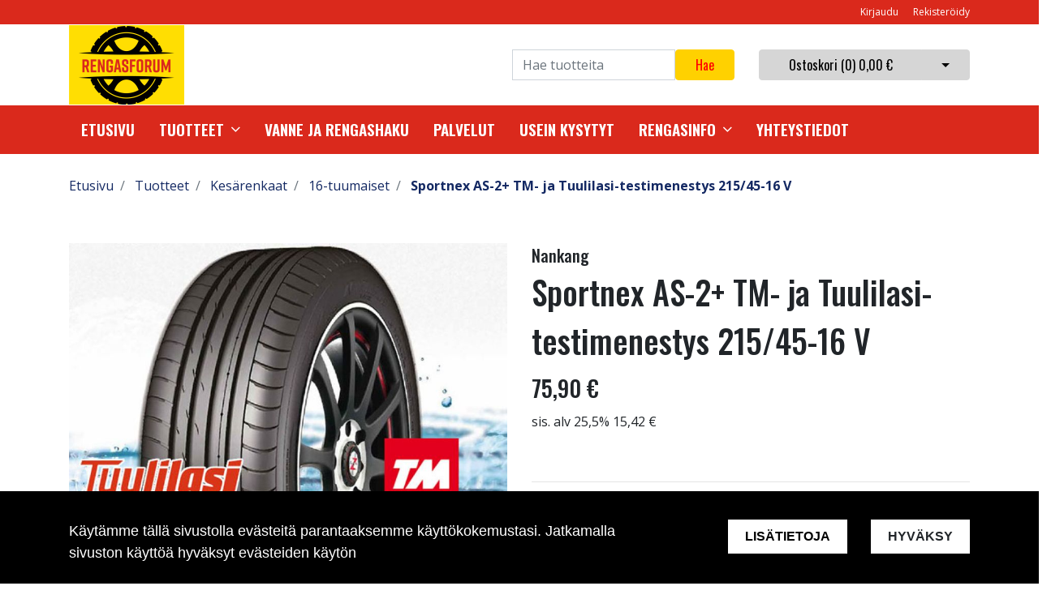

--- FILE ---
content_type: text/html; charset=UTF-8
request_url: https://www.rengasforum.fi/fi/p/2749/kesarenkaat/16-tuumaiset/sportnex-as-2-tm-ja-tuulilasi-testimenestys-215-45-16-v
body_size: 15569
content:
<!DOCTYPE html>
<html lang="fi" itemscope itemtype="http://schema.org/WebPage" prefix="og: http://ogp.me/ns#">
    <head>
                <meta charset="utf-8">
        <meta http-equiv="X-UA-Compatible" content="IE=edge">
        <meta name="viewport" content="width=device-width, initial-scale=1">

        <link rel="apple-touch-icon" sizes="180x180" href="https://www.rengasforum.fi/web/images/favicon/apple-touch-icon.png">
        <link rel="icon" type="image/png" sizes="32x32" href="https://www.rengasforum.fi/web/images/favicon/favicon-32x32.png">
        <link rel="icon" type="image/png" sizes="16x16" href="https://www.rengasforum.fi/web/images/favicon/favicon-16x16.png">
        <link rel="manifest" href="https://www.rengasforum.fi/web/images/favicon/site.webmanifest">
        <meta name="msapplication-TileColor" content="#222222">
        <meta name="theme-color" content="#ffffff">

                <title> Verkkokauppa | Sportnex AS-2+ TM- ja Tuulilasi-testimenestys 215/45-16 V</title>
        <meta property="og:title" content="Verkkokauppa | Sportnex AS-2+ TM- ja Tuulilasi-testimenestys 215/45-16 V" /><meta property="og:type" content="website" /><meta property="og:url" content="https://www.rengasforum.fi/fi/p/2749/kesarenkaat/16-tuumaiset/sportnex-as-2-tm-ja-tuulilasi-testimenestys-215-45-16-v" /><meta property="og:description" content="Nankang Sportnex AS-2+ on todellinen vesikelin voittaja.  Upeat testitulokset sek&auml; Tuulilasissa ett&auml; Tekniikan Maailmassa osoittavat Nankangin olevan rengasmaailman" /><meta name="description" content="Nankang Sportnex AS-2+ on todellinen vesikelin voittaja.  Upeat testitulokset sek&auml; Tuulilasissa ett&auml; Tekniikan Maailmassa osoittavat Nankangin olevan rengasmaailman" /><meta property="og:image" content="https://www.rengasforum.fi/files/media/as2l_70.jpg" />        <!--[if lt IE 9]>
        <script src="https://oss.maxcdn.com/html5shiv/3.7.2/html5shiv.min.js"></script>
        <script src="https://oss.maxcdn.com/respond/1.4.2/respond.min.js"></script>
        <![endif]-->
                    <!-- Google Analytics -->
            <script>
            (function(i,s,o,g,r,a,m){i['GoogleAnalyticsObject']=r;i[r]=i[r]||function(){
            (i[r].q=i[r].q||[]).push(arguments)},i[r].l=1*new Date();a=s.createElement(o),
            m=s.getElementsByTagName(o)[0];a.async=1;a.src=g;m.parentNode.insertBefore(a,m)
            })(window,document,'script','https://www.google-analytics.com/analytics.js','ga');

            ga('create', 'UA-163876167-1', 'auto');
            ga('send', 'pageview');
            </script>
            <!-- End Google Analytics -->
            <link href="https://www.rengasforum.fi/web/css/bootstrap.min.css?v=23" rel="stylesheet" type="text/css">
<link href="https://www.rengasforum.fi/web/css/atf-typography.css?v=23" rel="stylesheet" type="text/css">
<link href="https://www.rengasforum.fi/web/css/atf-buttons.css?v=23" rel="stylesheet" type="text/css">
<link href="https://www.rengasforum.fi/web/css/atf-forms.css?v=23" rel="stylesheet" type="text/css">
<link href="https://www.rengasforum.fi/web/js/jquery/owlcarousel/owl.carousel.css?v=23" rel="stylesheet" type="text/css">
<link href="https://www.rengasforum.fi/web/js/jquery/owlcarousel/owl.theme.css?v=23" rel="stylesheet" type="text/css">
<link href="https://www.rengasforum.fi/web/js/jquery/owlcarousel/owl.transitions.css?v=23" rel="stylesheet" type="text/css">
<link href="https://www.rengasforum.fi/web/css/slick/slick.css?v=23" rel="stylesheet" type="text/css">
<link href="https://www.rengasforum.fi/web/css/slick/slick-theme.css?v=23" rel="stylesheet" type="text/css">
<link href="https://www.rengasforum.fi/web/css/atf-override.css?v=23" rel="stylesheet" type="text/css">
        <link href="//fonts.googleapis.com/css?family=Titillium+Web:400,200,200italic,300,300italic,400italic,600,600italic,700,700italic,900" rel="stylesheet preload" as="style">
        <link href="//fonts.googleapis.com/css?family=Roboto:400,100,100italic,300,300italic,400italic,500,500italic,700,700italic,900,900italic&subset=latin,cyrillic" rel="stylesheet preload" as="style">
        <link href="//fonts.googleapis.com/css?family=Open+Sans:400,300,300italic,400italic,600,600italic,700italic,800,700,800italic&subset=latin,cyrillic-ext" rel="stylesheet preload" as="style">
        <link href="//fonts.googleapis.com/css?family=Ubuntu:400,700,500italic,500,400italic,300italic,300,700italic&subset=latin,cyrillic,cyrillic-ext" rel="stylesheet preload" as="style">
        <link href="//fonts.googleapis.com/css?family=Oswald:200,300,400,500,600,700&amp;subset=cyrillic" rel="stylesheet preload" as="style">
        <link href="//maxcdn.bootstrapcdn.com/font-awesome/4.4.0/css/font-awesome.min.css" rel="stylesheet preload" as="style">
        
        <style>
        body,.regular-font{font-family:'Open Sans',sans-serif}h1,h2,h3,h4,h5,h6,.h1,.h2,.h3,.h4,.h5,.h6{font-family:'Oswald',sans-serif}.custom-font{font-family:'Oswald',sans-serif}a{color:#142963}a:hover,a:focus,a:active{color:#0a183e}.bg-primary{background-color:#DA291C!important}.bg-secondary{background-color:#ea5432!important}.bg-light{background-color:#efefef!important}.bg-dark{background-color:#131212!important}.bg-footer{background-color:#222222!important}.bg-footer-copyright{background-color:#ffdd02!important}.text-primary{color:#DA291C!important}.text-secondary{color:#ea5432!important}.text-light{color:#efefef!important}.text-dark{color:#131212!important}.text-info{color:#004085!important}.text-success{color:#4CAF50!important}.text-danger{color:#F44336!important}.alert-info{color:#004085;background-color:#cce5ff;border-color:#cce5ff}.alert-success{color:#4CAF50;background-color:#d4edda;border-color:#d4edda}.alert-danger{color:#F44336;background-color:#f8d7da;border-color:#f8d7da}.btn{padding:.375rem 1.5rem;border-radius:1;font-family:'Oswald',sans-serif}.btn-primary{color:red;background-color:#FFD100;border-color:#FFD100}.btn-primary:hover,.btn-primary:focus,.btn-primary:active{color:red;background-color:#222;border-color:#222}.btn-secondary{color:#000;background-color:#d6d6d6;border-color:#d6d6d6}.btn-secondary:hover,.btn-secondary:focus,.btn-secondary:active{color:#fff;background-color:#222;border-color:#222}.btn-light{background-color:#efefef;border-color:#efefef}.btn-light:hover,.btn-light:focus,.btn-light:active{background-color:#e2e6ea;border-color:#e2e6ea}.btn-dark{background-color:#131212;border-color:#131212}.btn-dark:hover,.btn-dark:focus,.btn-dark:active{background-color:#1d2124;border-color:#1d2124}.btn-info{background-color:#004085;border-color:#004085}.btn-info:hover,.btn-info:focus,.btn-info:active{background-color:#003269;border-color:#003269}.btn-success{background-color:#4CAF50;border-color:#4CAF50}.btn-success:hover,.btn-success:focus,.btn-success:active{background-color:#218838;border-color:#218838}.btn-danger{background-color:#F44336;border-color:#F44336}.btn-danger:hover,.btn-danger:focus,.btn-danger:active{background-color:#d03a2f;border-color:#d03a2f}.form-control{padding:.375rem .75rem;color:#495057;background-color:#fff;border:1px solid #ced4da;border-radius:0}.mainheader-logo-img{width:142px;height:98px;max-height:100px}.main-footer-copyright-logo{width:auto;height:52px}.product-highlight-sticker{background-color:#DA291C;color:#fff}.category-highlights:hover .category-highlights-overlay{background-color:#DA291C}.product-list .slick-next:before,.product-list .slick-prev:before{color:#FFD100!important}        </style>
        <!-- Start of  Zendesk Widget script -->
<script id="ze-snippet" src="https://static.zdassets.com/ekr/snippet.js?key=0474a425-b749-4898-b888-478341674661"> </script>
<!-- End of  Zendesk Widget script -->
<!-- Google Tag Manager -->
<script>(function(w,d,s,l,i){w[l]=w[l]||[];w[l].push({'gtm.start':
new Date().getTime(),event:'gtm.js'});var f=d.getElementsByTagName(s)[0],
j=d.createElement(s),dl=l!='dataLayer'?'&l='+l:'';j.async=true;j.src=
'https://www.googletagmanager.com/gtm.js?id='+i+dl;f.parentNode.insertBefore(j,f);
})(window,document,'script','dataLayer','GTM-MB42Q5W');</script>
<!-- End Google Tag Manager -->
    </head>
        <body class="page-id-9" >
        <div id="preloader">
            <div id="status">
                <div class="loader"></div>
            </div>
        </div>
<div  class="content main-content" ><div  class="bc-splitter bc-splitter-fullwidth" ><div  class="row" ><div  class="col-md-12" ><div class="mod_wrap block-additionalMenu"><script type="application/json" id="block-additional-menu-translations" class="js-site-translations">
    {"T_PASSWORD_MSG_EMAIL_FOR_FORGOTTEN_PW":"Anna s\u00e4hk\u00f6postiosoite jota k\u00e4ytit rekister\u00f6innin yhteydess\u00e4. Uusi salasana l\u00e4hetet\u00e4\u00e4n t\u00e4h\u00e4n osoitteeseen.","T_PASSWORD_MSG_NEW_PW_SENT":"Uusi salasana on l\u00e4hetetty annettuun s\u00e4hk\u00f6postiosoitteeseen.","T_PASSWORD_MSG_NO_SUCH_USER":"Annetulle s\u00e4hk\u00f6postiosoitteelle ei l\u00f6ytynyt rekister\u00f6itynytt\u00e4 k\u00e4ytt\u00e4j\u00e4\u00e4!"}</script>

<nav class="additional-menu bg-primary">
    <div class="container">
        <div class="additional-menu-contents">
            <div class="additional-menu-left">
                <div class="additional-menu-contact-info">
                                    </div>
            </div>
            <div class="additional-menu-right">
                
                <a class="additional-menu-link" href="#!" data-toggle="modal" data-target="#loginModal">
                    Kirjaudu                </a>
                <a class="additional-menu-link" href="https://www.rengasforum.fi/fi/rekisteroidy">
                    Rekister&ouml;idy                </a>

                
                
            </div>
        </div>
    </div>
</nav>

<!-- Modal LOGIN -->
<div class="modal fade" id="loginModal" tabindex="-1" role="dialog" aria-labelledby="loginModalLabel" aria-hidden="true">
    <div class="modal-dialog" role="document">
        <div class="modal-content">
            <div class="modal-header">
                <h5 class="modal-title" id="loginModalLabel">Kirjaudu</h5>
                <button type="button" class="close" data-dismiss="modal" aria-label="Close">
                    <span aria-hidden="true">&times;</span>
                </button>
            </div>
            <div class="modal-body">
                <form id="t42l1f9did45a9541899e098" novalidate>
                    <div class="form-group">
                        <label for="loginEmail">S&auml;hk&ouml;posti*</label>
                        <input type="email" class="form-control" name="loginEmail" id="loginEmail" aria-describedby="loginEmail" placeholder="S&auml;hk&ouml;posti*">
                    </div>
                    <div class="form-group">
                        <label for="loginPassword">Salasana</label>
                        <input type="password" class="form-control" name="loginPassword" id="loginPassword" placeholder="Salasana">
                        <div class="invalid-feedback">Tarkista kenttä</div>
                    </div>
                    <a class="login-modal-forgotten-pw help-block forgotten_password">Unohditko salasanasi?</a>
                </form>
            </div>
            <div class="modal-footer">
                <button type="button" class="btn btn-primary" id="js-additionalmenu-login" data-formid="t42l1f9did45a9541899e098">
                    Kirjaudu                </button>
            </div>
        </div>
    </div>
</div>

<!-- Modal OPTIONS -->
<div class="modal fade" id="optionsModal" tabindex="-1" role="dialog" aria-labelledby="optionsModalLabel" aria-hidden="true">
    <div class="modal-dialog" role="document">
        <div class="modal-content">
            <div class="modal-header">
                <h5 class="modal-title" id="optionsModalLabel">Asetukset</h5>
                <button type="button" class="close" data-dismiss="modal" aria-label="Close">
                    <span aria-hidden="true">&times;</span>
                </button>
            </div>
            <div class="modal-body">
                <form novalidate>

                                        <div class="form-group">
                        <i class="additional-menu-icon fa fa-flag"></i>
                        <label for="js-optionsLanguage">Kieli</label>
                        <div class="dropdown" id="js-optionsLanguage">
                            <button class="btn btn-dropdown dropdown-toggle" type="button" data-toggle="dropdown" aria-haspopup="true" aria-expanded="false">
                                <img src="https://www.rengasforum.fi/core/resources_core/atfimages/flags/fi.png" alt="Suomi">
                                Suomi                            </button>
                            <div class="dropdown-menu">
                                                                        <button class="dropdown-item active" data-value="1" type="button">
                                            <img src="https://www.rengasforum.fi/core/resources_core/atfimages/flags/fi.png" alt="Suomi">
                                            Suomi                                        </button>
                                        
                            </div>
                        </div>
                    </div>

                                        <div class="form-group">
                        <i class="additional-menu-icon fa fa-money"></i>
                        <label for="js-optionsCurrency">Valuutta</label>

                        <div class="dropdown" id="js-optionsCurrency">
                            <button class="btn btn-dropdown dropdown-toggle" type="button" data-toggle="dropdown" aria-haspopup="true" aria-expanded="false">
                                                                <img src="https://www.rengasforum.fi/files/media/eu_229.png" alt="Euro">
                                                                Euro                            </button>
                            <div class="dropdown-menu">
                                                                        <button class="dropdown-item active" data-value="1" type="button">
                                                                                        <img src="https://www.rengasforum.fi/files/media/eu_229.png" alt="Euro">
                                                                                        Euro                                        </button>
                                                                                <button class="dropdown-item " data-value="2" type="button">
                                                                                        <img src="https://www.rengasforum.fi/files/media/ru_228.png" alt="Rupla">
                                                                                        Rupla                                        </button>
                                                                    </div>
                        </div>
                    </div>

                                        <div class="form-group">
                        <i class="additional-menu-icon fa fa-globe"></i>
                        <label for="js-optionsCountry">Maa</label>
                        <div class="dropdown" id="js-optionsCountry">
                            <button class="btn btn-dropdown dropdown-toggle" type="button" data-toggle="dropdown" aria-haspopup="true" aria-expanded="false">
                                                                <img src="https://www.rengasforum.fi/files/media/fi_230.png" alt="Suomi">
                                                                Suomi                            </button>
                            <div class="dropdown-menu">
                                                                        <button class="dropdown-item active" data-value="1" type="button">
                                                                                        <img src="https://www.rengasforum.fi/files/media/fi_230.png" alt="Suomi">
                                                                                        Suomi                                        </button>
                                                                    </div>
                        </div>
                    </div>
                </form>
            </div>
            <div class="modal-footer">
                <button type="button" class="btn btn-primary" id="js-additionalmenu-save-options">
                    Tallenna                </button>
            </div>
        </div>
    </div>
</div>

<div class="modal fade" id="forcePasswordChangeModal" tabindex="-1" role="dialog" aria-labelledby="forcePasswordChangeModalLabel" aria-hidden="true" data-backdrop="static" data-keyboard="false">
    <div class="modal-dialog login-modal-area">
        <div class="modal-content login-modal">
            <div class="modal-header">
                <h4 class="modal-title" id="forcePasswordChangeModalLabel">Vaihda salasana</h4>
            </div>
            <div class="modal-body">
                <form action="#" id="forcePasswordChange" class="form-vertical" method="post">
                    <input type="hidden" name="userkey" id="userkey" value="">
                    <fieldset>
                                                <div class="form-group">
                            <label class="col-md-12 control-label" for="oldPassword">Vanha salasana</label>
                            <div class="col-md-12">
                                <input id="oldPassword" name="oldPassword" type="password" placeholder="" class="form-control input-md">
                            </div>
                        </div>

                                                <div class="form-group">
                            <label class="col-md-12 control-label" for="newPassword1">Salasana</label>
                            <div class="col-md-12">
                                <input id="newPassword1" name="password1" type="password" placeholder="" class="form-control input-md">
                            </div>
                        </div>

                                                <div class="form-group">
                            <label class="col-md-12 control-label" for="newPassword2">Salasana uudelleen</label>
                            <div class="col-md-12">
                                <input id="newPassword2" name="password2" type="password" placeholder="" class="form-control input-md">
                                <small id="password-error" class="text-danger hidden"></small>
                            </div>
                        </div>

                        <div class="form-group profile">
                            <div class="col-md-12 profile">
                                <div class="margin-20"></div>
                                <span class="password">
                                    Salasanan täytyy olla vähintään 8 merkkiä pitkä, sisältää vähintää yhden pienen kirjaimen, yhden ison kirjaimen ja yhden numeron.                                </span>
                            </div>
                        </div>

                                                <div class="form-group">
                            <div class="col-md-12">
                                <button id="changePasswordBtn" name="changePasswordBtn" class="btn btn-primary website-button">Tallenna</button>
                            </div>
                        </div>
                    </fieldset>
                </form>
            </div>
        </div>
    </div>
</div>
</div><div class="mod_wrap block-mainHeader"><nav class="mainheader">
    <div class="container">
        <div class="mainheader-upper row no-gutters justify-content-between align-items-center">
            <div class="mainheader-upper-left">
                <div class="mainheader-logo-wrapper">
                                    <a href="https://www.rengasforum.fi">
                                                <img class="mainheader-logo-img" src="https://www.rengasforum.fi/img/img.php?src=https%3A%2F%2Fwww.rengasforum.fi%2Ffiles%2Fmedia%2Frengasforum_logo_rgb_3045.png&amp;w=142&amp;h=98&amp;zc=1&amp;q=90" alt="Logo text">
                                            </a>
                                </div>
            </div>
            <div class="mainheader-upper-right">
                <div class="mainheader-search-wrapper">
    <form class="mainheader-search-form form-inline" id="main-header-live-search-form" action="https://www.rengasforum.fi/fi/haku">
        <input class="mainheader-search-input form-control" type="search" id="live-search" name="search[words]" placeholder="Hae tuotteita" aria-label="Search">
        <button class="mainheader-search-button btn btn-primary" type="submit" id="mainheader-search-button">Hae</button>
    </form>
        <ul class="mainheader-live-search">
    </ul>
</div>

                                    <div class="mainheader-cart-wrapper">
                        
<div class="mainheader-cart-btn-group btn-group">
    <a class="mainheader-cart-button btn btn-secondary" href="https://www.rengasforum.fi/fi/ostoskori">
        Ostoskori        (<span id="mainheader-cart-product-count">0</span>)
        <span class="mainheader-cart-total-price">0,00 €</span>
    </a>
    <button type="button" class="btn btn-secondary dropdown-toggle dropdown-toggle-split" id="js-mainheader-cart-toggle" aria-haspopup="true" aria-expanded="false">
        <span class="sr-only">Avaa ostoskori</span>
    </button>
</div>
<div class="mainheader-cart-dropdown" id="js-mainheader-cart-dropdown">
    <div class="mainheader-cart-dropdown-content">
                <div class="mainheader-cart-total">
            <div class="mainheader-cart-total-title">
                Yhteens&auml;            </div>
            <div class="mainheader-cart-total-price">
                0,00 €            </div>
        </div>
    </div>
</div>
                    </div>
                                </div>
        </div>
    </div>
</nav>
<div class="clear"></div>
</div><div class="mod_wrap block-megaMenu"><div class="megamenu js-megamenu container-fluid bg-primary">
    <div class="megamenu-list" id="js-megamenu-list">
        <div class="container">
            <nav class="megamenu-navbar nav">
                <ul class="megamenu-navbar-wrapper">
                    
<li class="megamenu-list-element custom-font megamenu-level-1 js-megamenu-level-1  ">
    <a href="https://www.rengasforum.fi/fi">
        Etusivu    </a>

    </li>

    
    
<li class="megamenu-list-element custom-font megamenu-products js-megamenu-products hasChildren megamenu-level-1 js-megamenu-level-1">
    <a href="https://www.rengasforum.fi/fi/tuotteet">
        Tuotteet    </a>
    <ul class="megamenu-children megamenu-level-1-children"></ul>
</li>


<li class="megamenu-list-element custom-font megamenu-level-1 js-megamenu-level-1  ">
    <a href="https://www.rengasforum.fi/fi/vanne-ja-rengashaku">
        Vanne ja rengashaku    </a>

    </li>

    

<li class="megamenu-list-element custom-font megamenu-level-1 js-megamenu-level-1  ">
    <a href="https://www.rengasforum.fi/fi/palvelut">
        Palvelut    </a>

    </li>

    

<li class="megamenu-list-element custom-font megamenu-level-1 js-megamenu-level-1  ">
    <a href="https://www.rengasforum.fi/fi/usein-kysytyt">
        Usein kysytyt    </a>

    </li>

    

<li class="megamenu-list-element custom-font megamenu-level-1 js-megamenu-level-1 hasChildren ">
    <a href="https://www.rengasforum.fi/fi/rengasinfo">
        Rengasinfo    </a>

        <ul class="megamenu-children regular-font dropdown-menu  megamenu-level-1-children ">
        
<li class="megamenu-list-element custom-font megamenu-level-2 js-megamenu-level-2  ">
    <a href="https://www.rengasforum.fi/fi/rengasinfo/talvirenkaat">
        Talvirenkaat    </a>

    </li>

    

<li class="megamenu-list-element custom-font megamenu-level-2 js-megamenu-level-2  ">
    <a href="https://www.rengasforum.fi/fi/rengasinfo/kesarenkaat">
        Kes&auml;renkaat    </a>

    </li>

    
    </ul>
    </li>

    

<li class="megamenu-list-element custom-font megamenu-level-1 js-megamenu-level-1  ">
    <a href="https://www.rengasforum.fi/fi/yhteystiedot">
        Yhteystiedot    </a>

    </li>

    
                </ul>
            </nav>
        </div>

                <div class="megamenu-products-container js-megamenu-products-container container-fluid" style="display:none;">
            <div class="megamenu-products-container-inner container">
                <div class="megamenu-products-container-columns-container row">
                    <div class="megamenu-products-column megamenu-products-main-categories col-md-3">

                        
                        <div class="megamenu-products-entry megamenu-products-main-category js-megamenu-products-main-category" data-id="429">
                            <a href="https://www.rengasforum.fi/fi/c/429/rengaspalvelut" class="js-megamenu-maincategory-link">
                                <span>Rengaspalvelut</span>
                            </a>
                        </div>

                        
                        <div class="megamenu-products-entry megamenu-products-main-category js-megamenu-products-main-category" data-id="430">
                            <a href="https://www.rengasforum.fi/fi/c/430/muut-tuotteet" class="js-megamenu-maincategory-link">
                                <span>Muut tuotteet</span>
                            </a>
                        </div>

                        
                        <div class="megamenu-products-entry megamenu-products-main-category js-megamenu-products-main-category" data-id="2">
                            <a href="https://www.rengasforum.fi/fi/c/2/kesarenkaat" class="js-megamenu-maincategory-link">
                                <span>Kesärenkaat</span>
                            </a>
                        </div>

                        
                        <div class="megamenu-products-entry megamenu-products-main-category js-megamenu-products-main-category" data-id="5">
                            <a href="https://www.rengasforum.fi/fi/c/5/talvirenkaat" class="js-megamenu-maincategory-link">
                                <span>Talvirenkaat</span>
                            </a>
                        </div>

                        
                        <div class="megamenu-products-entry megamenu-products-main-category js-megamenu-products-main-category" data-id="8">
                            <a href="https://www.rengasforum.fi/fi/c/8/vanteet" class="js-megamenu-maincategory-link">
                                <span>Vanteet</span>
                            </a>
                        </div>

                        
                    </div>

                    <div class="megamenu-products-column megamenu-products-sub-categories col-md-6">
                        <div
    class="megamenu-products-entry megamenu-products-sub-category megamenu-products-sub-category-level-1 js-megamenu-products-sub-category-level-1"
    data-pid="429"
    style="display:none;"    >

    
    
</div>
<div
    class="megamenu-products-entry megamenu-products-sub-category megamenu-products-sub-category-level-1 js-megamenu-products-sub-category-level-1"
    data-pid="430"
    style="display:none;"    >

    
        <div class="megamenu-products-sub-category-children">
        <div
    class="megamenu-products-entry megamenu-products-sub-category megamenu-products-sub-category-level-2 js-megamenu-products-sub-category-level-2"
    data-pid="431"
        >

        <a href="https://www.rengasforum.fi/fi/c/431/muut-tuotteet/polkupyoranrenkaat">
        Polkupyörän renkaat    </a>
    
    
</div>
<div
    class="megamenu-products-entry megamenu-products-sub-category megamenu-products-sub-category-level-2 js-megamenu-products-sub-category-level-2"
    data-pid="432"
        >

        <a href="https://www.rengasforum.fi/fi/c/432/muut-tuotteet/moottoripyoran-renkaat">
        Moottoripyörän renkaat    </a>
    
    
</div>
    </div>
    
</div>
<div
    class="megamenu-products-entry megamenu-products-sub-category megamenu-products-sub-category-level-2 js-megamenu-products-sub-category-level-2"
    data-pid="431"
    style="display:none;"    >

        <a href="https://www.rengasforum.fi/fi/c/431/muut-tuotteet/polkupyoranrenkaat">
        Polkupyörän renkaat    </a>
    
    
</div>
<div
    class="megamenu-products-entry megamenu-products-sub-category megamenu-products-sub-category-level-2 js-megamenu-products-sub-category-level-2"
    data-pid="432"
    style="display:none;"    >

        <a href="https://www.rengasforum.fi/fi/c/432/muut-tuotteet/moottoripyoran-renkaat">
        Moottoripyörän renkaat    </a>
    
    
</div>
<div
    class="megamenu-products-entry megamenu-products-sub-category megamenu-products-sub-category-level-1 js-megamenu-products-sub-category-level-1"
    data-pid="2"
    style="display:none;"    >

    
        <div class="megamenu-products-sub-category-children">
        <div
    class="megamenu-products-entry megamenu-products-sub-category megamenu-products-sub-category-level-2 js-megamenu-products-sub-category-level-2"
    data-pid="14"
        >

        <a href="https://www.rengasforum.fi/fi/c/14/kesarenkaat/10-tuumaiset">
        10-tuumaiset    </a>
    
    
</div>
<div
    class="megamenu-products-entry megamenu-products-sub-category megamenu-products-sub-category-level-2 js-megamenu-products-sub-category-level-2"
    data-pid="15"
        >

        <a href="https://www.rengasforum.fi/fi/c/15/kesarenkaat/12-tuumaiset">
        12-tuumaiset    </a>
    
    
</div>
<div
    class="megamenu-products-entry megamenu-products-sub-category megamenu-products-sub-category-level-2 js-megamenu-products-sub-category-level-2"
    data-pid="16"
        >

        <a href="https://www.rengasforum.fi/fi/c/16/kesarenkaat/13-tuumaiset">
        13-tuumaiset    </a>
    
    
</div>
<div
    class="megamenu-products-entry megamenu-products-sub-category megamenu-products-sub-category-level-2 js-megamenu-products-sub-category-level-2"
    data-pid="17"
        >

        <a href="https://www.rengasforum.fi/fi/c/17/kesarenkaat/14-tuumaiset">
        14-tuumaiset    </a>
    
    
</div>
<div
    class="megamenu-products-entry megamenu-products-sub-category megamenu-products-sub-category-level-2 js-megamenu-products-sub-category-level-2"
    data-pid="18"
        >

        <a href="https://www.rengasforum.fi/fi/c/18/kesarenkaat/15-tuumaiset">
        15-tuumaiset    </a>
    
    
</div>
<div
    class="megamenu-products-entry megamenu-products-sub-category megamenu-products-sub-category-level-2 js-megamenu-products-sub-category-level-2"
    data-pid="19"
        >

        <a href="https://www.rengasforum.fi/fi/c/19/kesarenkaat/16-tuumaiset">
        16-tuumaiset    </a>
    
    
</div>
<div
    class="megamenu-products-entry megamenu-products-sub-category megamenu-products-sub-category-level-2 js-megamenu-products-sub-category-level-2"
    data-pid="20"
        >

        <a href="https://www.rengasforum.fi/fi/c/20/kesarenkaat/17-tuumaiset">
        17-tuumaiset    </a>
    
    
</div>
<div
    class="megamenu-products-entry megamenu-products-sub-category megamenu-products-sub-category-level-2 js-megamenu-products-sub-category-level-2"
    data-pid="21"
        >

        <a href="https://www.rengasforum.fi/fi/c/21/kesarenkaat/18-tuumaiset">
        18-tuumaiset    </a>
    
    
</div>
<div
    class="megamenu-products-entry megamenu-products-sub-category megamenu-products-sub-category-level-2 js-megamenu-products-sub-category-level-2"
    data-pid="22"
        >

        <a href="https://www.rengasforum.fi/fi/c/22/kesarenkaat/19-tuumaiset">
        19-tuumaiset    </a>
    
    
</div>
<div
    class="megamenu-products-entry megamenu-products-sub-category megamenu-products-sub-category-level-2 js-megamenu-products-sub-category-level-2"
    data-pid="23"
        >

        <a href="https://www.rengasforum.fi/fi/c/23/kesarenkaat/20-tuumaiset">
        20-tuumaiset    </a>
    
    
</div>
<div
    class="megamenu-products-entry megamenu-products-sub-category megamenu-products-sub-category-level-2 js-megamenu-products-sub-category-level-2"
    data-pid="24"
        >

        <a href="https://www.rengasforum.fi/fi/c/24/kesarenkaat/21-tuumaiset">
        21-tuumaiset    </a>
    
    
</div>
<div
    class="megamenu-products-entry megamenu-products-sub-category megamenu-products-sub-category-level-2 js-megamenu-products-sub-category-level-2"
    data-pid="25"
        >

        <a href="https://www.rengasforum.fi/fi/c/25/kesarenkaat/22-tuumaiset">
        22-tuumaiset    </a>
    
    
</div>
<div
    class="megamenu-products-entry megamenu-products-sub-category megamenu-products-sub-category-level-2 js-megamenu-products-sub-category-level-2"
    data-pid="26"
        >

        <a href="https://www.rengasforum.fi/fi/c/26/kesarenkaat/23-tuumaiset">
        23-tuumaiset    </a>
    
    
</div>
<div
    class="megamenu-products-entry megamenu-products-sub-category megamenu-products-sub-category-level-2 js-megamenu-products-sub-category-level-2"
    data-pid="27"
        >

        <a href="https://www.rengasforum.fi/fi/c/27/kesarenkaat/24-tuumaiset">
        24-tuumaiset    </a>
    
    
</div>
    </div>
    
</div>
<div
    class="megamenu-products-entry megamenu-products-sub-category megamenu-products-sub-category-level-2 js-megamenu-products-sub-category-level-2"
    data-pid="14"
    style="display:none;"    >

        <a href="https://www.rengasforum.fi/fi/c/14/kesarenkaat/10-tuumaiset">
        10-tuumaiset    </a>
    
    
</div>
<div
    class="megamenu-products-entry megamenu-products-sub-category megamenu-products-sub-category-level-2 js-megamenu-products-sub-category-level-2"
    data-pid="15"
    style="display:none;"    >

        <a href="https://www.rengasforum.fi/fi/c/15/kesarenkaat/12-tuumaiset">
        12-tuumaiset    </a>
    
    
</div>
<div
    class="megamenu-products-entry megamenu-products-sub-category megamenu-products-sub-category-level-2 js-megamenu-products-sub-category-level-2"
    data-pid="16"
    style="display:none;"    >

        <a href="https://www.rengasforum.fi/fi/c/16/kesarenkaat/13-tuumaiset">
        13-tuumaiset    </a>
    
    
</div>
<div
    class="megamenu-products-entry megamenu-products-sub-category megamenu-products-sub-category-level-2 js-megamenu-products-sub-category-level-2"
    data-pid="17"
    style="display:none;"    >

        <a href="https://www.rengasforum.fi/fi/c/17/kesarenkaat/14-tuumaiset">
        14-tuumaiset    </a>
    
    
</div>
<div
    class="megamenu-products-entry megamenu-products-sub-category megamenu-products-sub-category-level-2 js-megamenu-products-sub-category-level-2"
    data-pid="18"
    style="display:none;"    >

        <a href="https://www.rengasforum.fi/fi/c/18/kesarenkaat/15-tuumaiset">
        15-tuumaiset    </a>
    
    
</div>
<div
    class="megamenu-products-entry megamenu-products-sub-category megamenu-products-sub-category-level-2 js-megamenu-products-sub-category-level-2"
    data-pid="19"
    style="display:none;"    >

        <a href="https://www.rengasforum.fi/fi/c/19/kesarenkaat/16-tuumaiset">
        16-tuumaiset    </a>
    
    
</div>
<div
    class="megamenu-products-entry megamenu-products-sub-category megamenu-products-sub-category-level-2 js-megamenu-products-sub-category-level-2"
    data-pid="20"
    style="display:none;"    >

        <a href="https://www.rengasforum.fi/fi/c/20/kesarenkaat/17-tuumaiset">
        17-tuumaiset    </a>
    
    
</div>
<div
    class="megamenu-products-entry megamenu-products-sub-category megamenu-products-sub-category-level-2 js-megamenu-products-sub-category-level-2"
    data-pid="21"
    style="display:none;"    >

        <a href="https://www.rengasforum.fi/fi/c/21/kesarenkaat/18-tuumaiset">
        18-tuumaiset    </a>
    
    
</div>
<div
    class="megamenu-products-entry megamenu-products-sub-category megamenu-products-sub-category-level-2 js-megamenu-products-sub-category-level-2"
    data-pid="22"
    style="display:none;"    >

        <a href="https://www.rengasforum.fi/fi/c/22/kesarenkaat/19-tuumaiset">
        19-tuumaiset    </a>
    
    
</div>
<div
    class="megamenu-products-entry megamenu-products-sub-category megamenu-products-sub-category-level-2 js-megamenu-products-sub-category-level-2"
    data-pid="23"
    style="display:none;"    >

        <a href="https://www.rengasforum.fi/fi/c/23/kesarenkaat/20-tuumaiset">
        20-tuumaiset    </a>
    
    
</div>
<div
    class="megamenu-products-entry megamenu-products-sub-category megamenu-products-sub-category-level-2 js-megamenu-products-sub-category-level-2"
    data-pid="24"
    style="display:none;"    >

        <a href="https://www.rengasforum.fi/fi/c/24/kesarenkaat/21-tuumaiset">
        21-tuumaiset    </a>
    
    
</div>
<div
    class="megamenu-products-entry megamenu-products-sub-category megamenu-products-sub-category-level-2 js-megamenu-products-sub-category-level-2"
    data-pid="25"
    style="display:none;"    >

        <a href="https://www.rengasforum.fi/fi/c/25/kesarenkaat/22-tuumaiset">
        22-tuumaiset    </a>
    
    
</div>
<div
    class="megamenu-products-entry megamenu-products-sub-category megamenu-products-sub-category-level-2 js-megamenu-products-sub-category-level-2"
    data-pid="26"
    style="display:none;"    >

        <a href="https://www.rengasforum.fi/fi/c/26/kesarenkaat/23-tuumaiset">
        23-tuumaiset    </a>
    
    
</div>
<div
    class="megamenu-products-entry megamenu-products-sub-category megamenu-products-sub-category-level-2 js-megamenu-products-sub-category-level-2"
    data-pid="27"
    style="display:none;"    >

        <a href="https://www.rengasforum.fi/fi/c/27/kesarenkaat/24-tuumaiset">
        24-tuumaiset    </a>
    
    
</div>
<div
    class="megamenu-products-entry megamenu-products-sub-category megamenu-products-sub-category-level-1 js-megamenu-products-sub-category-level-1"
    data-pid="5"
    style="display:none;"    >

    
        <div class="megamenu-products-sub-category-children">
        <div
    class="megamenu-products-entry megamenu-products-sub-category megamenu-products-sub-category-level-2 js-megamenu-products-sub-category-level-2"
    data-pid="49"
        >

        <a href="https://www.rengasforum.fi/fi/c/49/talvirenkaat/12-tuumaiset">
        12-tuumaiset    </a>
    
    
</div>
<div
    class="megamenu-products-entry megamenu-products-sub-category megamenu-products-sub-category-level-2 js-megamenu-products-sub-category-level-2"
    data-pid="50"
        >

        <a href="https://www.rengasforum.fi/fi/c/50/talvirenkaat/13-tuumaiset">
        13-tuumaiset    </a>
    
    
</div>
<div
    class="megamenu-products-entry megamenu-products-sub-category megamenu-products-sub-category-level-2 js-megamenu-products-sub-category-level-2"
    data-pid="51"
        >

        <a href="https://www.rengasforum.fi/fi/c/51/talvirenkaat/14-tuumaiset">
        14-tuumaiset    </a>
    
    
</div>
<div
    class="megamenu-products-entry megamenu-products-sub-category megamenu-products-sub-category-level-2 js-megamenu-products-sub-category-level-2"
    data-pid="52"
        >

        <a href="https://www.rengasforum.fi/fi/c/52/talvirenkaat/15-tuumaiset">
        15-tuumaiset    </a>
    
    
</div>
<div
    class="megamenu-products-entry megamenu-products-sub-category megamenu-products-sub-category-level-2 js-megamenu-products-sub-category-level-2"
    data-pid="53"
        >

        <a href="https://www.rengasforum.fi/fi/c/53/talvirenkaat/16-tuumaiset">
        16-tuumaiset    </a>
    
    
</div>
<div
    class="megamenu-products-entry megamenu-products-sub-category megamenu-products-sub-category-level-2 js-megamenu-products-sub-category-level-2"
    data-pid="54"
        >

        <a href="https://www.rengasforum.fi/fi/c/54/talvirenkaat/17-tuumaiset">
        17-tuumaiset    </a>
    
    
</div>
<div
    class="megamenu-products-entry megamenu-products-sub-category megamenu-products-sub-category-level-2 js-megamenu-products-sub-category-level-2"
    data-pid="55"
        >

        <a href="https://www.rengasforum.fi/fi/c/55/talvirenkaat/18-tuumaiset">
        18-tuumaiset    </a>
    
    
</div>
<div
    class="megamenu-products-entry megamenu-products-sub-category megamenu-products-sub-category-level-2 js-megamenu-products-sub-category-level-2"
    data-pid="56"
        >

        <a href="https://www.rengasforum.fi/fi/c/56/talvirenkaat/19-tuumaiset">
        19-tuumaiset    </a>
    
    
</div>
<div
    class="megamenu-products-entry megamenu-products-sub-category megamenu-products-sub-category-level-2 js-megamenu-products-sub-category-level-2"
    data-pid="57"
        >

        <a href="https://www.rengasforum.fi/fi/c/57/talvirenkaat/20-tuumaiset">
        20-tuumaiset    </a>
    
    
</div>
<div
    class="megamenu-products-entry megamenu-products-sub-category megamenu-products-sub-category-level-2 js-megamenu-products-sub-category-level-2"
    data-pid="58"
        >

        <a href="https://www.rengasforum.fi/fi/c/58/talvirenkaat/21-tuumaiset">
        21-tuumaiset    </a>
    
    
</div>
<div
    class="megamenu-products-entry megamenu-products-sub-category megamenu-products-sub-category-level-2 js-megamenu-products-sub-category-level-2"
    data-pid="60"
        >

        <a href="https://www.rengasforum.fi/fi/c/60/talvirenkaat/perakarryn-asuntovaunun-pyorat">
        Peräkärryn / asuntovaunun pyörät    </a>
    
    
</div>
    </div>
    
</div>
<div
    class="megamenu-products-entry megamenu-products-sub-category megamenu-products-sub-category-level-2 js-megamenu-products-sub-category-level-2"
    data-pid="49"
    style="display:none;"    >

        <a href="https://www.rengasforum.fi/fi/c/49/talvirenkaat/12-tuumaiset">
        12-tuumaiset    </a>
    
    
</div>
<div
    class="megamenu-products-entry megamenu-products-sub-category megamenu-products-sub-category-level-2 js-megamenu-products-sub-category-level-2"
    data-pid="50"
    style="display:none;"    >

        <a href="https://www.rengasforum.fi/fi/c/50/talvirenkaat/13-tuumaiset">
        13-tuumaiset    </a>
    
    
</div>
<div
    class="megamenu-products-entry megamenu-products-sub-category megamenu-products-sub-category-level-2 js-megamenu-products-sub-category-level-2"
    data-pid="51"
    style="display:none;"    >

        <a href="https://www.rengasforum.fi/fi/c/51/talvirenkaat/14-tuumaiset">
        14-tuumaiset    </a>
    
    
</div>
<div
    class="megamenu-products-entry megamenu-products-sub-category megamenu-products-sub-category-level-2 js-megamenu-products-sub-category-level-2"
    data-pid="52"
    style="display:none;"    >

        <a href="https://www.rengasforum.fi/fi/c/52/talvirenkaat/15-tuumaiset">
        15-tuumaiset    </a>
    
    
</div>
<div
    class="megamenu-products-entry megamenu-products-sub-category megamenu-products-sub-category-level-2 js-megamenu-products-sub-category-level-2"
    data-pid="53"
    style="display:none;"    >

        <a href="https://www.rengasforum.fi/fi/c/53/talvirenkaat/16-tuumaiset">
        16-tuumaiset    </a>
    
    
</div>
<div
    class="megamenu-products-entry megamenu-products-sub-category megamenu-products-sub-category-level-2 js-megamenu-products-sub-category-level-2"
    data-pid="54"
    style="display:none;"    >

        <a href="https://www.rengasforum.fi/fi/c/54/talvirenkaat/17-tuumaiset">
        17-tuumaiset    </a>
    
    
</div>
<div
    class="megamenu-products-entry megamenu-products-sub-category megamenu-products-sub-category-level-2 js-megamenu-products-sub-category-level-2"
    data-pid="55"
    style="display:none;"    >

        <a href="https://www.rengasforum.fi/fi/c/55/talvirenkaat/18-tuumaiset">
        18-tuumaiset    </a>
    
    
</div>
<div
    class="megamenu-products-entry megamenu-products-sub-category megamenu-products-sub-category-level-2 js-megamenu-products-sub-category-level-2"
    data-pid="56"
    style="display:none;"    >

        <a href="https://www.rengasforum.fi/fi/c/56/talvirenkaat/19-tuumaiset">
        19-tuumaiset    </a>
    
    
</div>
<div
    class="megamenu-products-entry megamenu-products-sub-category megamenu-products-sub-category-level-2 js-megamenu-products-sub-category-level-2"
    data-pid="57"
    style="display:none;"    >

        <a href="https://www.rengasforum.fi/fi/c/57/talvirenkaat/20-tuumaiset">
        20-tuumaiset    </a>
    
    
</div>
<div
    class="megamenu-products-entry megamenu-products-sub-category megamenu-products-sub-category-level-2 js-megamenu-products-sub-category-level-2"
    data-pid="58"
    style="display:none;"    >

        <a href="https://www.rengasforum.fi/fi/c/58/talvirenkaat/21-tuumaiset">
        21-tuumaiset    </a>
    
    
</div>
<div
    class="megamenu-products-entry megamenu-products-sub-category megamenu-products-sub-category-level-2 js-megamenu-products-sub-category-level-2"
    data-pid="60"
    style="display:none;"    >

        <a href="https://www.rengasforum.fi/fi/c/60/talvirenkaat/perakarryn-asuntovaunun-pyorat">
        Peräkärryn / asuntovaunun pyörät    </a>
    
    
</div>
<div
    class="megamenu-products-entry megamenu-products-sub-category megamenu-products-sub-category-level-1 js-megamenu-products-sub-category-level-1"
    data-pid="8"
    style="display:none;"    >

    
        <div class="megamenu-products-sub-category-children">
        <div
    class="megamenu-products-entry megamenu-products-sub-category megamenu-products-sub-category-level-2 js-megamenu-products-sub-category-level-2"
    data-pid="11"
        >

        <a href="https://www.rengasforum.fi/fi/c/11/vanteet/peltivanteet">
        Peltivanteet    </a>
    
        <div class="megamenu-products-sub-category-children">
            </div>
    
</div>
    </div>
    
</div>
<div
    class="megamenu-products-entry megamenu-products-sub-category megamenu-products-sub-category-level-2 js-megamenu-products-sub-category-level-2"
    data-pid="11"
    style="display:none;"    >

        <a href="https://www.rengasforum.fi/fi/c/11/vanteet/peltivanteet">
        Peltivanteet    </a>
    
        <div class="megamenu-products-sub-category-children">
            </div>
    
</div>
                    </div>

                    <div class="megamenu-products-column megamenu-products-product-highlights col-md-3">
                        
                    </div>
                </div>
            </div>
        </div>

    </div>
</div>

<div class="megamenu-list-mobile" id="js-megamenu-list-mobile">
    <div class="megamenu-list-mobile-buttons">
        <button class="btn btn-secondary megamenu-mobile-toggle js-megamenu-mobile-toggle"> <i class="fa fa-bars"></i></button>
    </div>
    <div class="megamenu-list-mobile-content js-megamenu-list-mobile-content" style="display:none;">
        <ul class="megamenu-mobilemenu">

        <li class="megamenu-mobile-list-element custom-font megamenu-mobile-level-1">

        
    <div class="megamenu-mobile-list-title-row">
        <a href="https://www.rengasforum.fi/fi">
            Etusivu        </a>
    </div>

    </li>
<li class="megamenu-mobile-list-element custom-font megamenu-mobile-level-1">

        
    <div class="megamenu-mobile-list-title-row">
        <a href="https://www.rengasforum.fi/fi/tuotteet">
            Tuotteet        </a>
        <button class="btn btn-secondary dropdown-toggle megamenu-mobile-entry-toggle js-megamenu-mobile-entry-toggle"></button>
    </div>

    <ul class="megamenu-mobile-children js-megamenu-mobile-children megamenu-mobile-level-1-children" style="display:none;">

        <li class="megamenu-mobile-list-element megamenu-mobile-level-1">

        
    <div class="megamenu-mobile-list-title-row">
        <a href="https://www.rengasforum.fi/fi/c/429/rengaspalvelut">
            Rengaspalvelut        </a>
    </div>

    </li>
<li class="megamenu-mobile-list-element megamenu-mobile-level-1">

        
    <div class="megamenu-mobile-list-title-row">
        <a href="https://www.rengasforum.fi/fi/c/430/muut-tuotteet">
            Muut tuotteet        </a>
        <button class="btn btn-secondary dropdown-toggle megamenu-mobile-entry-toggle js-megamenu-mobile-entry-toggle"></button>
    </div>

    <ul class="megamenu-mobile-children js-megamenu-mobile-children megamenu-mobile-level-1-children" style="display:none;">

        <li class="megamenu-mobile-list-element megamenu-mobile-level-2">

        
    <div class="megamenu-mobile-list-title-row">
        <a href="https://www.rengasforum.fi/fi/c/431/muut-tuotteet/polkupyoranrenkaat">
            Polkupyörän renkaat        </a>
    </div>

    </li>
<li class="megamenu-mobile-list-element megamenu-mobile-level-2">

        
    <div class="megamenu-mobile-list-title-row">
        <a href="https://www.rengasforum.fi/fi/c/432/muut-tuotteet/moottoripyoran-renkaat">
            Moottoripyörän renkaat        </a>
    </div>

    </li>

    </ul>

        </li>
<li class="megamenu-mobile-list-element megamenu-mobile-level-1">

        
    <div class="megamenu-mobile-list-title-row">
        <a href="https://www.rengasforum.fi/fi/c/2/kesarenkaat">
            Kesärenkaat        </a>
        <button class="btn btn-secondary dropdown-toggle megamenu-mobile-entry-toggle js-megamenu-mobile-entry-toggle"></button>
    </div>

    <ul class="megamenu-mobile-children js-megamenu-mobile-children megamenu-mobile-level-1-children" style="display:none;">

        <li class="megamenu-mobile-list-element megamenu-mobile-level-2">

        
    <div class="megamenu-mobile-list-title-row">
        <a href="https://www.rengasforum.fi/fi/c/14/kesarenkaat/10-tuumaiset">
            10-tuumaiset        </a>
    </div>

    </li>
<li class="megamenu-mobile-list-element megamenu-mobile-level-2">

        
    <div class="megamenu-mobile-list-title-row">
        <a href="https://www.rengasforum.fi/fi/c/15/kesarenkaat/12-tuumaiset">
            12-tuumaiset        </a>
    </div>

    </li>
<li class="megamenu-mobile-list-element megamenu-mobile-level-2">

        
    <div class="megamenu-mobile-list-title-row">
        <a href="https://www.rengasforum.fi/fi/c/16/kesarenkaat/13-tuumaiset">
            13-tuumaiset        </a>
    </div>

    </li>
<li class="megamenu-mobile-list-element megamenu-mobile-level-2">

        
    <div class="megamenu-mobile-list-title-row">
        <a href="https://www.rengasforum.fi/fi/c/17/kesarenkaat/14-tuumaiset">
            14-tuumaiset        </a>
    </div>

    </li>
<li class="megamenu-mobile-list-element megamenu-mobile-level-2">

        
    <div class="megamenu-mobile-list-title-row">
        <a href="https://www.rengasforum.fi/fi/c/18/kesarenkaat/15-tuumaiset">
            15-tuumaiset        </a>
    </div>

    </li>
<li class="megamenu-mobile-list-element megamenu-mobile-level-2">

        
    <div class="megamenu-mobile-list-title-row">
        <a href="https://www.rengasforum.fi/fi/c/19/kesarenkaat/16-tuumaiset">
            16-tuumaiset        </a>
    </div>

    </li>
<li class="megamenu-mobile-list-element megamenu-mobile-level-2">

        
    <div class="megamenu-mobile-list-title-row">
        <a href="https://www.rengasforum.fi/fi/c/20/kesarenkaat/17-tuumaiset">
            17-tuumaiset        </a>
    </div>

    </li>
<li class="megamenu-mobile-list-element megamenu-mobile-level-2">

        
    <div class="megamenu-mobile-list-title-row">
        <a href="https://www.rengasforum.fi/fi/c/21/kesarenkaat/18-tuumaiset">
            18-tuumaiset        </a>
    </div>

    </li>
<li class="megamenu-mobile-list-element megamenu-mobile-level-2">

        
    <div class="megamenu-mobile-list-title-row">
        <a href="https://www.rengasforum.fi/fi/c/22/kesarenkaat/19-tuumaiset">
            19-tuumaiset        </a>
    </div>

    </li>
<li class="megamenu-mobile-list-element megamenu-mobile-level-2">

        
    <div class="megamenu-mobile-list-title-row">
        <a href="https://www.rengasforum.fi/fi/c/23/kesarenkaat/20-tuumaiset">
            20-tuumaiset        </a>
    </div>

    </li>
<li class="megamenu-mobile-list-element megamenu-mobile-level-2">

        
    <div class="megamenu-mobile-list-title-row">
        <a href="https://www.rengasforum.fi/fi/c/24/kesarenkaat/21-tuumaiset">
            21-tuumaiset        </a>
    </div>

    </li>
<li class="megamenu-mobile-list-element megamenu-mobile-level-2">

        
    <div class="megamenu-mobile-list-title-row">
        <a href="https://www.rengasforum.fi/fi/c/25/kesarenkaat/22-tuumaiset">
            22-tuumaiset        </a>
    </div>

    </li>
<li class="megamenu-mobile-list-element megamenu-mobile-level-2">

        
    <div class="megamenu-mobile-list-title-row">
        <a href="https://www.rengasforum.fi/fi/c/26/kesarenkaat/23-tuumaiset">
            23-tuumaiset        </a>
    </div>

    </li>
<li class="megamenu-mobile-list-element megamenu-mobile-level-2">

        
    <div class="megamenu-mobile-list-title-row">
        <a href="https://www.rengasforum.fi/fi/c/27/kesarenkaat/24-tuumaiset">
            24-tuumaiset        </a>
    </div>

    </li>

    </ul>

        </li>
<li class="megamenu-mobile-list-element megamenu-mobile-level-1">

        
    <div class="megamenu-mobile-list-title-row">
        <a href="https://www.rengasforum.fi/fi/c/5/talvirenkaat">
            Talvirenkaat        </a>
        <button class="btn btn-secondary dropdown-toggle megamenu-mobile-entry-toggle js-megamenu-mobile-entry-toggle"></button>
    </div>

    <ul class="megamenu-mobile-children js-megamenu-mobile-children megamenu-mobile-level-1-children" style="display:none;">

        <li class="megamenu-mobile-list-element megamenu-mobile-level-2">

        
    <div class="megamenu-mobile-list-title-row">
        <a href="https://www.rengasforum.fi/fi/c/49/talvirenkaat/12-tuumaiset">
            12-tuumaiset        </a>
    </div>

    </li>
<li class="megamenu-mobile-list-element megamenu-mobile-level-2">

        
    <div class="megamenu-mobile-list-title-row">
        <a href="https://www.rengasforum.fi/fi/c/50/talvirenkaat/13-tuumaiset">
            13-tuumaiset        </a>
    </div>

    </li>
<li class="megamenu-mobile-list-element megamenu-mobile-level-2">

        
    <div class="megamenu-mobile-list-title-row">
        <a href="https://www.rengasforum.fi/fi/c/51/talvirenkaat/14-tuumaiset">
            14-tuumaiset        </a>
    </div>

    </li>
<li class="megamenu-mobile-list-element megamenu-mobile-level-2">

        
    <div class="megamenu-mobile-list-title-row">
        <a href="https://www.rengasforum.fi/fi/c/52/talvirenkaat/15-tuumaiset">
            15-tuumaiset        </a>
    </div>

    </li>
<li class="megamenu-mobile-list-element megamenu-mobile-level-2">

        
    <div class="megamenu-mobile-list-title-row">
        <a href="https://www.rengasforum.fi/fi/c/53/talvirenkaat/16-tuumaiset">
            16-tuumaiset        </a>
    </div>

    </li>
<li class="megamenu-mobile-list-element megamenu-mobile-level-2">

        
    <div class="megamenu-mobile-list-title-row">
        <a href="https://www.rengasforum.fi/fi/c/54/talvirenkaat/17-tuumaiset">
            17-tuumaiset        </a>
    </div>

    </li>
<li class="megamenu-mobile-list-element megamenu-mobile-level-2">

        
    <div class="megamenu-mobile-list-title-row">
        <a href="https://www.rengasforum.fi/fi/c/55/talvirenkaat/18-tuumaiset">
            18-tuumaiset        </a>
    </div>

    </li>
<li class="megamenu-mobile-list-element megamenu-mobile-level-2">

        
    <div class="megamenu-mobile-list-title-row">
        <a href="https://www.rengasforum.fi/fi/c/56/talvirenkaat/19-tuumaiset">
            19-tuumaiset        </a>
    </div>

    </li>
<li class="megamenu-mobile-list-element megamenu-mobile-level-2">

        
    <div class="megamenu-mobile-list-title-row">
        <a href="https://www.rengasforum.fi/fi/c/57/talvirenkaat/20-tuumaiset">
            20-tuumaiset        </a>
    </div>

    </li>
<li class="megamenu-mobile-list-element megamenu-mobile-level-2">

        
    <div class="megamenu-mobile-list-title-row">
        <a href="https://www.rengasforum.fi/fi/c/58/talvirenkaat/21-tuumaiset">
            21-tuumaiset        </a>
    </div>

    </li>
<li class="megamenu-mobile-list-element megamenu-mobile-level-2">

        
    <div class="megamenu-mobile-list-title-row">
        <a href="https://www.rengasforum.fi/fi/c/60/talvirenkaat/perakarryn-asuntovaunun-pyorat">
            Peräkärryn / asuntovaunun pyörät        </a>
    </div>

    </li>

    </ul>

        </li>
<li class="megamenu-mobile-list-element megamenu-mobile-level-1">

        
    <div class="megamenu-mobile-list-title-row">
        <a href="https://www.rengasforum.fi/fi/c/8/vanteet">
            Vanteet        </a>
        <button class="btn btn-secondary dropdown-toggle megamenu-mobile-entry-toggle js-megamenu-mobile-entry-toggle"></button>
    </div>

    <ul class="megamenu-mobile-children js-megamenu-mobile-children megamenu-mobile-level-1-children" style="display:none;">

        <li class="megamenu-mobile-list-element megamenu-mobile-level-2">

        
    <div class="megamenu-mobile-list-title-row">
        <a href="https://www.rengasforum.fi/fi/c/11/vanteet/peltivanteet">
            Peltivanteet        </a>
        <button class="btn btn-secondary dropdown-toggle megamenu-mobile-entry-toggle js-megamenu-mobile-entry-toggle"></button>
    </div>

    <ul class="megamenu-mobile-children js-megamenu-mobile-children megamenu-mobile-level-2-children" style="display:none;">

        
    </ul>

        </li>

    </ul>

        </li>

    </ul>

        </li>
<li class="megamenu-mobile-list-element custom-font megamenu-mobile-level-1">

        
    <div class="megamenu-mobile-list-title-row">
        <a href="https://www.rengasforum.fi/fi/vanne-ja-rengashaku">
            Vanne ja rengashaku        </a>
    </div>

    </li>
<li class="megamenu-mobile-list-element custom-font megamenu-mobile-level-1">

        
    <div class="megamenu-mobile-list-title-row">
        <a href="https://www.rengasforum.fi/fi/palvelut">
            Palvelut        </a>
    </div>

    </li>
<li class="megamenu-mobile-list-element custom-font megamenu-mobile-level-1">

        
    <div class="megamenu-mobile-list-title-row">
        <a href="https://www.rengasforum.fi/fi/usein-kysytyt">
            Usein kysytyt        </a>
    </div>

    </li>
<li class="megamenu-mobile-list-element custom-font megamenu-mobile-level-1">

        
    <div class="megamenu-mobile-list-title-row">
        <a href="https://www.rengasforum.fi/fi/rengasinfo">
            Rengasinfo        </a>
        <button class="btn btn-secondary dropdown-toggle megamenu-mobile-entry-toggle js-megamenu-mobile-entry-toggle"></button>
    </div>

    <ul class="megamenu-mobile-children js-megamenu-mobile-children megamenu-mobile-level-1-children" style="display:none;">

        <li class="megamenu-mobile-list-element custom-font megamenu-mobile-level-2">

        
    <div class="megamenu-mobile-list-title-row">
        <a href="https://www.rengasforum.fi/fi/rengasinfo/talvirenkaat">
            Talvirenkaat        </a>
    </div>

    </li>
<li class="megamenu-mobile-list-element custom-font megamenu-mobile-level-2">

        
    <div class="megamenu-mobile-list-title-row">
        <a href="https://www.rengasforum.fi/fi/rengasinfo/kesarenkaat">
            Kes&auml;renkaat        </a>
    </div>

    </li>

    </ul>

        </li>
<li class="megamenu-mobile-list-element custom-font megamenu-mobile-level-1">

        
    <div class="megamenu-mobile-list-title-row">
        <a href="https://www.rengasforum.fi/fi/yhteystiedot">
            Yhteystiedot        </a>
    </div>

    </li>

        </ul>
    </div>
</div>
</div></div></div></div><div  class="container bc-splitter bc-splitter-boxed" ><div  class="row" ><div  class="col-md-12" ><div class="mod_wrap block-breadcrumb"><nav class="main-breadcrumb" aria-label="breadcrumb">
    <ol class="main-breadcrumb-list breadcrumb" itemscope itemtype="http://schema.org/BreadcrumbList">
                <li class="main-breadcrumb-list-item breadcrumb-item" itemprop="itemListElement" itemscope itemtype="http://schema.org/ListItem">
            <a class="main-breadcrumb-list-link " href="https://www.rengasforum.fi/fi" itemprop="item">
                <span class="main-breadcrumb-list-link-text">
                    Etusivu                    <meta itemprop="position" content="1"/>
                </span>
            </a>
        </li>
                <li class="main-breadcrumb-list-item breadcrumb-item" itemprop="itemListElement" itemscope itemtype="http://schema.org/ListItem">
            <a class="main-breadcrumb-list-link " href="https://www.rengasforum.fi/fi/tuotteet" itemprop="item">
                <span class="main-breadcrumb-list-link-text">
                    Tuotteet                    <meta itemprop="position" content="2"/>
                </span>
            </a>
        </li>
                <li class="main-breadcrumb-list-item breadcrumb-item" itemprop="itemListElement" itemscope itemtype="http://schema.org/ListItem">
            <a class="main-breadcrumb-list-link " href="https://www.rengasforum.fi/fi/c/2/kesarenkaat" itemprop="item">
                <span class="main-breadcrumb-list-link-text">
                    Kesärenkaat                    <meta itemprop="position" content="3"/>
                </span>
            </a>
        </li>
                <li class="main-breadcrumb-list-item breadcrumb-item" itemprop="itemListElement" itemscope itemtype="http://schema.org/ListItem">
            <a class="main-breadcrumb-list-link " href="https://www.rengasforum.fi/fi/c/19/kesarenkaat/16-tuumaiset" itemprop="item">
                <span class="main-breadcrumb-list-link-text">
                    16-tuumaiset                    <meta itemprop="position" content="4"/>
                </span>
            </a>
        </li>
                <li class="main-breadcrumb-list-item breadcrumb-item" itemprop="itemListElement" itemscope itemtype="http://schema.org/ListItem">
            <a class="main-breadcrumb-list-link main-breadcrumb-list-link-active" href="#" itemprop="item">
                <span class="main-breadcrumb-list-link-text">
                    Sportnex AS-2+ TM- ja Tuulilasi-testimenestys 215/45-16 V                    <meta itemprop="position" content="5"/>
                </span>
            </a>
        </li>
            </ol>
</nav>
</div></div></div><div  class="row" ><div  class="col-md-12" ><div class="mod_wrap block-productCard"><div class="product-card">

        <div class="row">
        <div class="col-md-6">
                    </div>
    </div>

        <div itemprop="offers" itemscope="" itemtype="http://schema.org/Offer">
        <meta itemprop="price" content="60.478087649402">
        <meta itemprop="priceCurrency" content="EUR">
        <meta itemprop="availability" content="http://schema.org/inStock">
    </div>

    <div class="product-card-row row">
        <div class="product-card-images col-lg-6 col-md-12">
    <div class="product-card-slider" id="js-product-card-slider">
                <div class="item">
            <img class="product-card-image js-product-card-thumbnail" src="https://www.rengasforum.fi/img/img.php?src=https%3A%2F%2Fwww.rengasforum.fi%2Ffiles%2Fmedia%2Fas2l_70.jpg&amp;w=860&amp;h=860&amp;zc=1&amp;q=80" alt="Sportnex AS-2+ TM- ja Tuulilasi-testimenestys 215/45-16 V">
        </div>
            </div>
    <div class="product-card-slider-nav" id="js-product-card-slider-nav">
            </div>
</div>

        <div class="product-card-order col-lg-6 col-md-12">

                        <div class="product-card-info">

                <span class="product-card-manufacturer h5">
                    Nankang                </span>

                <h1 class="product-card-name">
                    Sportnex AS-2+ TM- ja Tuulilasi-testimenestys 215/45-16 V                </h1>

                <h2 class="product-card-price h3">
                    75,90 €                </h2>

                <p class="product-card-price-vat">
                sis. alv  25,5% 15,42 €                </p>

                
                <p class="product-card-short-desc">
                                    </p>
            </div>

                        <div class="product-card-form product-card-main-form">
                <form>
                    <div class="form-row">
    </div>

                    
                        <div class="form-row">
                                                        <div class="product-card-form-additional-wrapper form-group col-md-12">
                                <hr>
                                                                                                <span class="product-card-form-additional">Tuotekoodi: K2154516NANKANGAS2PLUS</span>
                                
                                                                
                                                                                                                                <span class="product-card-form-additional">
                                    Tuote saatavilla:
                                    <span class="product-availability-medium">
                                        4-23kpl varastossa                                    </span>
                                </span>
                                
                                                                <span class="product-card-form-additional estimated-delivery">
                                    Arvioitu toimitusaika:  1-3 arkip&auml;iv&auml;&auml;                                </span>
                                
                                
                                                                                            </div>
                                                            <div class="product-card-service-wrapper col-md-12">
                                    <input type="checkbox" class="form-check-input" id="installService" data-service-id="30889">
                                    <label class="form-check-label" for="installService">Renkaiden asennus uusille vanteille 4 kpl 49.95&euro;</lable>
                                </div>
                                <div class="product-card-service-info-wrapper col-md-12">
                                    <details>
                                        <summary>Lue lis&auml;&auml;</summary>
                                        <p>Renkaiden asennus vanteisiin (4 rengasta). Lis&auml;&auml; tilaukselle viel&auml; 4 kpl vanteita. Tarkistamme sopivuuden autoosi viel&auml; ennen l&auml;hetyst&auml; ja olemme yhteydess&auml; mik&auml;li vanteet eiv&auml;t sovi autoosi. Lis&auml;&auml; ostoskorin yhteystietoihin auton rekisteriotenumero tarkistusta varten. Huomioithan ett&auml; asennetut tuotteet ei ole palautettavissa ellei tuotteet ole viallisia. Hinta ei sis&auml;ll&auml; allelaittoa.</p>
                                    </details>
                                </div>
                                                                                    <div class="product-card-amount-wrapper form-group col-md-12">
                                <label for="amount">M&auml;&auml;r&auml;</label>
                                <input type="text" class="product-card-form-amount form-control" id="amount" value="1">
                                <button  class="product-card-form-button btn btn-primary" id="js-card-add-to-cart" type="submit" data-product="2749" >
                                    Lis&auml;&auml; koriin                                </button>
                                <hr>
                            </div>
                        </div>

                        
                </form>
                
            </div>
            
            
                        <div class="product-card-tags">
                            </div>

                        <div class="product-card-some">
                <h4 class="product-card-some-title">
                    Jaa                </h4>
                <a class="product-card-some-item col-md-auto" href="http://www.facebook.com/sharer.php?u=https%3A%2F%2Fwww.rengasforum.fi%2Ffi%2Fp%2F2749%2Fkesarenkaat%2F16-tuumaiset%2Fsportnex-as-2-tm-ja-tuulilasi-testimenestys-215-45-16-v" target="_blank">
                    <i class="product-card-some-icon fa fa-facebook"></i>
                </a>
                <a class="product-card-some-item col-md-auto" href="http://tumblr.com/widgets/share/tool?canonicalUrl=https%3A%2F%2Fwww.rengasforum.fi%2Ffi%2Fp%2F2749%2Fkesarenkaat%2F16-tuumaiset%2Fsportnex-as-2-tm-ja-tuulilasi-testimenestys-215-45-16-v%2F" target="_blank">
                    <i class="product-card-some-icon fa fa-tumblr"></i>
                </a>
                <a class="product-card-some-item col-md-auto" href="https://twitter.com/share?url=https%3A%2F%2Fwww.rengasforum.fi%2Ffi%2Fp%2F2749%2Fkesarenkaat%2F16-tuumaiset%2Fsportnex-as-2-tm-ja-tuulilasi-testimenestys-215-45-16-v" target="_blank">
                    <i class="product-card-some-icon fa fa-twitter"></i>
                </a>
                <a class="product-card-some-item col-md-auto" href="http://vk.com/share.php?url=https%3A%2F%2Fwww.rengasforum.fi%2Ffi%2Fp%2F2749%2Fkesarenkaat%2F16-tuumaiset%2Fsportnex-as-2-tm-ja-tuulilasi-testimenestys-215-45-16-v" target="_blank">
                    <i class="product-card-some-icon fa fa-vk"></i>
                </a>
            </div>
                    </div>
    </div>
    
            <div class="product-card-row row">
        <div class="product-card-details col-md-12">
                        <ul class="nav nav-tabs" id="myTab" role="tablist">
                <li class="nav-item">
                    <a class="nav-link custom-font active" id="product-card-info-one" data-toggle="tab" href="#first" role="tab" aria-controls="info" aria-selected="true">
                        Tuotteen tiedot                    </a>
                </li>
            </ul>

                        <div class="tab-content" id="product-card-info-one">
                <div class="tab-pane fade show active" id="first" role="tabpanel" aria-labelledby="Product information">

                    <div class="row product-info-long-description">
                         Nankang Sportnex AS-2+ on todellinen vesikelin voittaja.  Upeat testitulokset sekä Tuulilasissa että Tekniikan Maailmassa osoittavat Nankangin olevan rengasmaailman parhaimmistoa, mutta silti edulliseen hintaan. 
 
Neljäs sija ja upeat 8,6 pistettä Tuulilasin suuressa kesärengastestissä
Nankang Sportnex AS-2+ sijoittui erinomaisesti neljänneksi Tuulilasin tekemässä rengastestissä (Tuulilasi 3/2017).  Erityisen hyvin Nankang pärjäsi sadekelillä.  Tuulilasi lausuikin Nankangista: "Etenkin hyvä märkäpito ilahduttaa.  Sateella ajokäytös on kiitettävän neutraalia. " Nankang menestyi tasaisen mainiosti myös muilla osa-alueilla saaden jokaisesta mittauksesta arvosanaksi vähintään kahdeksikon.  Tasaisen suorituksen seurauksena konaisarvosana jäi vain puoli pistettä testivoitosta. 
"Hinnaltaan edullinen Nankang yllätti parantuneilla otteillaan"
Nankang oli selkeästi testin edullisin rengas, johon myös Tuulilasi kiinnitti huomiota.  Tuulilasi kertoi Nankangin olleen jopa 50 euroa testin toiseksi halvinta rengasta edullisempi, ja kallein rengas oli peräti 79% Nankangia kalliimpi.  Tästä huolimatta Nankang oli erinomaisesti testin neljäs, jääden vain puoli pistettä testivoitosta.  Pisteytyksessä olennaisesti muita edullisempaa hintaa ei kuitenkaan huomioitu mitenkään. 
 

Erinomainen menestys Tekniikan Maailman suuressa kesärengastestissä
Nankang Sportnex AS-2+ on Tekniikan Maailman (8/2016) kesärengastestin todellinen menestyjä, joka pärjäsi erittäin hyvin huomattavasti kalliimpien merkkirenkaiden joukossa.  Lopputuloksessa arvosanaero Nankangin ja Michelinin välillä on vain 0,4 pistettä.  Nankang saa kouluarvosanaksi 8,1 ja Michelin 8,5.  Ero on häilyvän pieni. 
Tulos on herkkua kaikille autoilijoille, jotka haluavat ostaa kesärenkaat edullisemmin ja luottaa siihen, että saavat turvalliset renkaat.  Tekniikan Maailman testissä korostuu ensisijaisesti kesärenkaiden turvallisuus.  Nankang saa kehuja erityisesti turvallisuuteen liittyvissä osatekijöissä, kuten märkäpidossa sekä ajettavuudessa kuivalla.  
Nankangin jarrupito märällä on hyvä
Nankangin jarrupito märällä saa arvosanaksi 9, kun taas esimerkiksi Michelinin tulos on 8.  Myös jarrutuksessa kuivalla Nankang on parempi kuin Michelin.  Ajettavuuspidossa märällä sekä ajettavuudessa kuivalla Nankang ja Michelin saavat samat arvosanat.  
Erinomainen suunnittelu takaa turvallisen lopputuloksen 

 
AS-2 Sportnex pärjäsi hyvin myös arvostetun TÜV SUD -testilaitoksen suorittamissa testeissä.  Testissä rengasta ajetaan kolmea johtavaa rengasmerkkiä vastaan vertaamalla mm.  pitoa kuivalla ja märällä, ajotuntumaa, äänitasoa ja vierintävastusta. 
AS-2 Sportnexille myönnettiin hyvin onnistuneen testin myötä TÜV SUD-laatumerkintä.  
Tutustu testiraporttiin tästä.                      </div>

                    <div class="row product-info-tires-info">
                        <div class="col-md-12">

                                                            <div class="row nomargin collapse-container product-card-info-text">
                                    Renkaan ohiajomelu: 71 dB
                                </div>
                                                                <div class="row nomargin collapse-container product-card-info-text">
                                     Renkaan tyyppi: Passenger car                                </div>
                                                                <div class="row nomargin collapse-container product-card-info-text">
                                    Kausi: Kesä                                </div>
                                                                <div class="row nomargin collapse-container product-card-info-text">
                                    Koko: 215/45-16                                </div>
                                                                <div class="row nomargin collapse-container product-card-info-text">
                                    Vierint&auml;vastus: E                                </div>
                                                                <div class="row nomargin collapse-container product-card-info-text">
                                     Renkaan m&auml;rk&auml;pito: A                                </div>
                                                                <div class="row nomargin collapse-container product-card-info-text">
                                    Renkaan kantavuus: 90                                </div>
                                                                <div class="row nomargin collapse-container product-card-info-text">
                                    Nopeusluokka: V                                </div>
                                                                <div class="row nomargin collapse-container product-card-info-text">
                                    <div class="tyre-label">
                                    <div style="position:relative"><img src="https://www.rengasforum.fi/web/assets/TyreLabelGenerator/images/bg.png" alt="EU tyre Label" style="position:relative; z-index:0;" /><img src="https://www.rengasforum.fi/web/assets/TyreLabelGenerator/images/fuel_e.png" style="position:absolute;top:0;left:0;z-index:1" /><img src="https://www.rengasforum.fi/web/assets/TyreLabelGenerator/images/wet_a.png" style="position:absolute;top:0;left:0;z-index:1" /><img src="https://www.rengasforum.fi/web/assets/TyreLabelGenerator/images/db_71.png" style="position:absolute;top:0;left:0;z-index:1" /><img src="https://www.rengasforum.fi/web/assets/TyreLabelGenerator/images/sw_2.png" style="position:absolute;top:0;left:0;z-index:1" /></div>                                    </div>
                                </div>
                                                    </div>
                    </div>


                </div>
            </div>

        </div>
    </div>
    

        
        
        <div class="product-card-row row">
    <div class="col">
        <h3 class="product-card-title">
            Myydyimm&auml;t tuotteet        </h3>
        <div class="product-list">
            <div class="row product-list-slider js-product-list-slider">
                                        <div class="product-list-item-column col-lg-X col-md-X col-sm-X">
                                        <div class="product-list-item-wrapper">
                        <div class="product-list-item">
                            <div class="product-list-item-header">
                                <div class="product-list-item-span-wrapper">
                                                                                                                                                                                                                                                                        </div>
                                <img class="product-list-item-image js-product-list-item-image" src="https://www.rengasforum.fi/img/img.php?src=https%3A%2F%2Fwww.rengasforum.fi%2Ffiles%2Fmedia%2Fgravel1_3369.jpg&amp;w=250&amp;zc=1&amp;q=80" alt="Pirelli Cinturato Gravel H 40-622c Classic">
                                <a class="product-list-item-header-link" href="https://www.rengasforum.fi/fi/p/30705/muut-tuotteet/polkupyoranrenkaat/pirelli-cinturato-gravel-h-40-622c-classic"></a>
                            </div>
                            <div class="product-list-item-body">
                                <div class="product-list-item-body-contents">
                                                                        <h6 class="product-list-item-title product-list-item-manufacturer">Pirelli</h6>
                                                                        <a class="product-list-item-link" href="https://www.rengasforum.fi/fi/p/30705/muut-tuotteet/polkupyoranrenkaat/pirelli-cinturato-gravel-h-40-622c-classic">
                                        <h5 class="product-list-item-title">Pirelli Cinturato Gravel H 40-622c Classic</h5>
                                    </a>
                                    <div class="product-list-item-additional-wrapper">
                                                                                                                                                                                                                                                                                    </div>
                                    <div class="product-list-item-price-wrapper mt-2 font-weight-bold">
                                        <span class="product-list-item-price">60,60 €</span>
                                                                            </div>


                                    <div class="product-list-item-additional-wrapper">
                                                                            </div>

                                </div>
                            </div>
                            <div class="product-list-item-footer">
                                                            <a class="product-list-item-button btn btn-primary js-add-to-cart " href="#" data-product="30705">
                                    Lisää koriin                                </a>
                                                            <a class="product-list-item-button btn btn-primary" href="https://www.rengasforum.fi/fi/p/30705/muut-tuotteet/polkupyoranrenkaat/pirelli-cinturato-gravel-h-40-622c-classic">
                                    Lue lisää                                </a>
                            </div>
                        </div>
                    </div>
                </div>
                            <div class="product-list-item-column col-lg-X col-md-X col-sm-X">
                                        <div class="product-list-item-wrapper">
                        <div class="product-list-item">
                            <div class="product-list-item-header">
                                <div class="product-list-item-span-wrapper">
                                                                                                                                                                                                                                                                        </div>
                                <img class="product-list-item-image js-product-list-item-image" src="https://www.rengasforum.fi/img/img.php?src=https%3A%2F%2Fwww.rengasforum.fi%2Ffiles%2Fmedia%2Frengasforum_logo_cmyk_300dpikopio_3331.png&amp;w=250&amp;zc=1&amp;q=80" alt="Rengasty&ouml; 70&euro; + asennus (nelj&auml;n renkaan sarjalle)">
                                <a class="product-list-item-header-link" href="https://www.rengasforum.fi/fi/p/30523/rengaspalvelut/rengastyo-70%E2%82%AC-neljan-renkaan-sarjalle"></a>
                            </div>
                            <div class="product-list-item-body">
                                <div class="product-list-item-body-contents">
                                                                        <h6 class="product-list-item-title product-list-item-manufacturer">Autohuolto Car-Pro Oy</h6>
                                                                        <a class="product-list-item-link" href="https://www.rengasforum.fi/fi/p/30523/rengaspalvelut/rengastyo-70%E2%82%AC-neljan-renkaan-sarjalle">
                                        <h5 class="product-list-item-title">Rengastyö 70€ + asennus (neljän renkaan sarjalle)</h5>
                                    </a>
                                    <div class="product-list-item-additional-wrapper">
                                                                                                                                                                                                                                                                                    </div>
                                    <div class="product-list-item-price-wrapper mt-2 font-weight-bold">
                                        <span class="product-list-item-price">70,00 €</span>
                                                                            </div>


                                    <div class="product-list-item-additional-wrapper">
                                                                                    <p class="product-list-item-additional">
                                                Tuote on noudettava liikkeestä.                                            </p>
                                                                            </div>

                                </div>
                            </div>
                            <div class="product-list-item-footer">
                                                            <a class="product-list-item-button btn btn-primary js-add-to-cart " href="#" data-product="30523">
                                    Lisää koriin                                </a>
                                                            <a class="product-list-item-button btn btn-primary" href="https://www.rengasforum.fi/fi/p/30523/rengaspalvelut/rengastyo-70%E2%82%AC-neljan-renkaan-sarjalle">
                                    Lue lisää                                </a>
                            </div>
                        </div>
                    </div>
                </div>
                            <div class="product-list-item-column col-lg-X col-md-X col-sm-X">
                                        <div class="product-list-item-wrapper">
                        <div class="product-list-item">
                            <div class="product-list-item-header">
                                <div class="product-list-item-span-wrapper">
                                                                                                                                                                                                                                                                        </div>
                                <img class="product-list-item-image js-product-list-item-image" src="https://www.rengasforum.fi/img/img.php?src=https%3A%2F%2Fwww.rengasforum.fi%2Ffiles%2Fmedia%2Flinglonggreenmaxhp010_334.jpg&amp;w=250&amp;zc=1&amp;q=80" alt="GreenMax HP010 - TM-testimenestyj&auml;! 205/55-16 H">
                                <a class="product-list-item-header-link" href="https://www.rengasforum.fi/fi/p/1352/kesarenkaat/16-tuumaiset/greenmax-hp010-tm-testimenestyja-205-55-16-h"></a>
                            </div>
                            <div class="product-list-item-body">
                                <div class="product-list-item-body-contents">
                                                                        <h6 class="product-list-item-title product-list-item-manufacturer">Linglong</h6>
                                                                        <a class="product-list-item-link" href="https://www.rengasforum.fi/fi/p/1352/kesarenkaat/16-tuumaiset/greenmax-hp010-tm-testimenestyja-205-55-16-h">
                                        <h5 class="product-list-item-title">GreenMax HP010 - TM-testimenestyjä! 205/55-16 H</h5>
                                    </a>
                                    <div class="product-list-item-additional-wrapper">
                                                                                <div class="medium product-manufacturer-min-height">Koko: 205/55-16</div>
                                                                                                                                                                                                        <div class="medium product-manufacturer-min-height">Renkaan ohiajomelu: 69dB</div>
                                                                                                                                                                <div class="medium product-manufacturer-min-height">Renkaan kantavuus: 91</div>
                                                                            </div>
                                    <div class="product-list-item-price-wrapper mt-2 font-weight-bold">
                                        <span class="product-list-item-price">57,90 €</span>
                                                                            </div>


                                    <div class="product-list-item-additional-wrapper">
                                                                            </div>

                                </div>
                            </div>
                            <div class="product-list-item-footer">
                                                            <a class="product-list-item-button btn btn-primary js-add-to-cart " href="#" data-product="1352">
                                    Lisää koriin                                </a>
                                                            <a class="product-list-item-button btn btn-primary" href="https://www.rengasforum.fi/fi/p/1352/kesarenkaat/16-tuumaiset/greenmax-hp010-tm-testimenestyja-205-55-16-h">
                                    Lue lisää                                </a>
                            </div>
                        </div>
                    </div>
                </div>
                            <div class="product-list-item-column col-lg-X col-md-X col-sm-X">
                                        <div class="product-list-item-wrapper">
                        <div class="product-list-item">
                            <div class="product-list-item-header">
                                <div class="product-list-item-span-wrapper">
                                                                                                                                                                                                                                                                        </div>
                                <img class="product-list-item-image js-product-list-item-image" src="https://www.rengasforum.fi/img/img.php?src=https%3A%2F%2Fwww.rengasforum.fi%2Ffiles%2Fmedia%2Frengasforum_logo_cmyk_300dpikopio_3331.png&amp;w=250&amp;zc=1&amp;q=80" alt="Rengasty&ouml; 40&euro; (nelj&auml;n renkaan sarjalle)">
                                <a class="product-list-item-header-link" href="https://www.rengasforum.fi/fi/p/30524/rengaspalvelut/rengastyo-40%E2%82%AC-neljan-renkaan-sarjalle"></a>
                            </div>
                            <div class="product-list-item-body">
                                <div class="product-list-item-body-contents">
                                                                        <h6 class="product-list-item-title product-list-item-manufacturer">Autohuolto Car-Pro Oy</h6>
                                                                        <a class="product-list-item-link" href="https://www.rengasforum.fi/fi/p/30524/rengaspalvelut/rengastyo-40%E2%82%AC-neljan-renkaan-sarjalle">
                                        <h5 class="product-list-item-title">Rengastyö 40€ (neljän renkaan sarjalle)</h5>
                                    </a>
                                    <div class="product-list-item-additional-wrapper">
                                                                                                                                                                                                                                                                                    </div>
                                    <div class="product-list-item-price-wrapper mt-2 font-weight-bold">
                                        <span class="product-list-item-price">39,90 €</span>
                                                                            </div>


                                    <div class="product-list-item-additional-wrapper">
                                                                                    <p class="product-list-item-additional">
                                                Tuote on noudettava liikkeestä.                                            </p>
                                                                            </div>

                                </div>
                            </div>
                            <div class="product-list-item-footer">
                                                            <a class="product-list-item-button btn btn-primary js-add-to-cart " href="#" data-product="30524">
                                    Lisää koriin                                </a>
                                                            <a class="product-list-item-button btn btn-primary" href="https://www.rengasforum.fi/fi/p/30524/rengaspalvelut/rengastyo-40%E2%82%AC-neljan-renkaan-sarjalle">
                                    Lue lisää                                </a>
                            </div>
                        </div>
                    </div>
                </div>
                            <div class="product-list-item-column col-lg-X col-md-X col-sm-X">
                                        <div class="product-list-item-wrapper">
                        <div class="product-list-item">
                            <div class="product-list-item-header">
                                <div class="product-list-item-span-wrapper">
                                                                                                                                                                                                                                                                        </div>
                                <img class="product-list-item-image js-product-list-item-image" src="https://www.rengasforum.fi/img/img.php?src=https%3A%2F%2Fwww.rengasforum.fi%2Ffiles%2Fmedia%2Faaacap_5643.jpg&amp;w=250&amp;zc=1&amp;q=80" alt="Pirelli Podium Lippis">
                                <a class="product-list-item-header-link" href="https://www.rengasforum.fi/fi/p/62866/muut-tuotteet/polkupyoranrenkaat/pirelli-podium-lippis"></a>
                            </div>
                            <div class="product-list-item-body">
                                <div class="product-list-item-body-contents">
                                                                        <h6 class="product-list-item-title product-list-item-manufacturer">Pirelli</h6>
                                                                        <a class="product-list-item-link" href="https://www.rengasforum.fi/fi/p/62866/muut-tuotteet/polkupyoranrenkaat/pirelli-podium-lippis">
                                        <h5 class="product-list-item-title">Pirelli Podium Lippis</h5>
                                    </a>
                                    <div class="product-list-item-additional-wrapper">
                                                                                                                                                                                                                                                                                    </div>
                                    <div class="product-list-item-price-wrapper mt-2 font-weight-bold">
                                        <span class="product-list-item-price">45,40 €</span>
                                                                            </div>


                                    <div class="product-list-item-additional-wrapper">
                                                                                    <p class="product-list-item-additional">
                                                Tuotetta ei tarpeeksi varastossa                                            </p>
                                                                            </div>

                                </div>
                            </div>
                            <div class="product-list-item-footer">
                                                            <a class="product-list-item-button btn btn-primary js-add-to-cart disabled" href="#" data-product="62866">
                                    Lisää koriin                                </a>
                                                            <a class="product-list-item-button btn btn-primary" href="https://www.rengasforum.fi/fi/p/62866/muut-tuotteet/polkupyoranrenkaat/pirelli-podium-lippis">
                                    Lue lisää                                </a>
                            </div>
                        </div>
                    </div>
                </div>
                            <div class="product-list-item-column col-lg-X col-md-X col-sm-X">
                                        <div class="product-list-item-wrapper">
                        <div class="product-list-item">
                            <div class="product-list-item-header">
                                <div class="product-list-item-span-wrapper">
                                                                                                                                                                                                                                                                        </div>
                                <img class="product-list-item-image js-product-list-item-image" src="https://www.rengasforum.fi/img/img.php?src=https%3A%2F%2Fwww.rengasforum.fi%2Ffiles%2Fmedia%2Flappi_jaaahma1_7323.jpg&amp;w=250&amp;zc=1&amp;q=80" alt="J&auml;&auml;-Ahma 205/55-16 T">
                                <a class="product-list-item-header-link" href="https://www.rengasforum.fi/fi/p/30551/talvirenkaat/16-tuumaiset/jaa-ahma-205-55-16-t"></a>
                            </div>
                            <div class="product-list-item-body">
                                <div class="product-list-item-body-contents">
                                                                        <h6 class="product-list-item-title product-list-item-manufacturer">Lappi</h6>
                                                                        <a class="product-list-item-link" href="https://www.rengasforum.fi/fi/p/30551/talvirenkaat/16-tuumaiset/jaa-ahma-205-55-16-t">
                                        <h5 class="product-list-item-title">Jää-Ahma 205/55-16 T</h5>
                                    </a>
                                    <div class="product-list-item-additional-wrapper">
                                                                                <div class="medium product-manufacturer-min-height">Koko: 205/55-16</div>
                                                                                                                                                                                                                                                                                        <div class="medium product-manufacturer-min-height">Renkaan kantavuus: 94</div>
                                                                            </div>
                                    <div class="product-list-item-price-wrapper mt-2 font-weight-bold">
                                        <span class="product-list-item-price">82,90 €</span>
                                                                            </div>


                                    <div class="product-list-item-additional-wrapper">
                                                                            </div>

                                </div>
                            </div>
                            <div class="product-list-item-footer">
                                                            <a class="product-list-item-button btn btn-primary js-add-to-cart " href="#" data-product="30551">
                                    Lisää koriin                                </a>
                                                            <a class="product-list-item-button btn btn-primary" href="https://www.rengasforum.fi/fi/p/30551/talvirenkaat/16-tuumaiset/jaa-ahma-205-55-16-t">
                                    Lue lisää                                </a>
                            </div>
                        </div>
                    </div>
                </div>
                            <div class="product-list-item-column col-lg-X col-md-X col-sm-X">
                                        <div class="product-list-item-wrapper">
                        <div class="product-list-item">
                            <div class="product-list-item-header">
                                <div class="product-list-item-span-wrapper">
                                                                                                                                                                                                                                                                        </div>
                                <img class="product-list-item-image js-product-list-item-image" src="https://www.rengasforum.fi/img/img.php?src=https%3A%2F%2Fwww.rengasforum.fi%2Ffiles%2Fmedia%2Flinglong_greenmax_winter_grip_67.jpg&amp;w=250&amp;zc=1&amp;q=80" alt="GreenMax Winter Grip 205/55-16 T">
                                <a class="product-list-item-header-link" href="https://www.rengasforum.fi/fi/p/2050/talvirenkaat/16-tuumaiset/greenmax-winter-grip-205-55-16-t"></a>
                            </div>
                            <div class="product-list-item-body">
                                <div class="product-list-item-body-contents">
                                                                        <h6 class="product-list-item-title product-list-item-manufacturer">Linglong</h6>
                                                                        <a class="product-list-item-link" href="https://www.rengasforum.fi/fi/p/2050/talvirenkaat/16-tuumaiset/greenmax-winter-grip-205-55-16-t">
                                        <h5 class="product-list-item-title">GreenMax Winter Grip 205/55-16 T</h5>
                                    </a>
                                    <div class="product-list-item-additional-wrapper">
                                                                                <div class="medium product-manufacturer-min-height">Koko: 205/55-16</div>
                                                                                                                                                                                                                                                                                        <div class="medium product-manufacturer-min-height">Renkaan kantavuus: 94</div>
                                                                            </div>
                                    <div class="product-list-item-price-wrapper mt-2 font-weight-bold">
                                        <span class="product-list-item-price">71,90 €</span>
                                                                            </div>


                                    <div class="product-list-item-additional-wrapper">
                                                                            </div>

                                </div>
                            </div>
                            <div class="product-list-item-footer">
                                                            <a class="product-list-item-button btn btn-primary js-add-to-cart " href="#" data-product="2050">
                                    Lisää koriin                                </a>
                                                            <a class="product-list-item-button btn btn-primary" href="https://www.rengasforum.fi/fi/p/2050/talvirenkaat/16-tuumaiset/greenmax-winter-grip-205-55-16-t">
                                    Lue lisää                                </a>
                            </div>
                        </div>
                    </div>
                </div>
                            <div class="product-list-item-column col-lg-X col-md-X col-sm-X">
                                        <div class="product-list-item-wrapper">
                        <div class="product-list-item">
                            <div class="product-list-item-header">
                                <div class="product-list-item-span-wrapper">
                                                                                                                                                                                                                                                                        </div>
                                <img class="product-list-item-image js-product-list-item-image" src="https://www.rengasforum.fi/img/img.php?src=https%3A%2F%2Fwww.rengasforum.fi%2Ffiles%2Fmedia%2Fmxsoft2020_3358.jpg&amp;w=250&amp;zc=1&amp;q=80" alt="Pirelli Scorpion MX Soft 90/100-16 NHS 51M Re.">
                                <a class="product-list-item-header-link" href="https://www.rengasforum.fi/fi/p/30568/muut-tuotteet/moottoripyoran-renkaat/pirelli-scorpion-mx-soft%2090-100-16%20NHS%2051M%20Re."></a>
                            </div>
                            <div class="product-list-item-body">
                                <div class="product-list-item-body-contents">
                                                                        <h6 class="product-list-item-title product-list-item-manufacturer">Pirelli</h6>
                                                                        <a class="product-list-item-link" href="https://www.rengasforum.fi/fi/p/30568/muut-tuotteet/moottoripyoran-renkaat/pirelli-scorpion-mx-soft%2090-100-16%20NHS%2051M%20Re.">
                                        <h5 class="product-list-item-title">Pirelli Scorpion MX Soft 90/100-16 NHS 51M Re.</h5>
                                    </a>
                                    <div class="product-list-item-additional-wrapper">
                                                                                                                                                                                                                                                                                    </div>
                                    <div class="product-list-item-price-wrapper mt-2 font-weight-bold">
                                        <span class="product-list-item-price">82,90 €</span>
                                                                            </div>


                                    <div class="product-list-item-additional-wrapper">
                                                                                    <p class="product-list-item-additional">
                                                Tuotetta ei tarpeeksi varastossa                                            </p>
                                                                            </div>

                                </div>
                            </div>
                            <div class="product-list-item-footer">
                                                            <a class="product-list-item-button btn btn-primary js-add-to-cart disabled" href="#" data-product="30568">
                                    Lisää koriin                                </a>
                                                            <a class="product-list-item-button btn btn-primary" href="https://www.rengasforum.fi/fi/p/30568/muut-tuotteet/moottoripyoran-renkaat/pirelli-scorpion-mx-soft%2090-100-16%20NHS%2051M%20Re.">
                                    Lue lisää                                </a>
                            </div>
                        </div>
                    </div>
                </div>
                            <div class="product-list-item-column col-lg-X col-md-X col-sm-X">
                                        <div class="product-list-item-wrapper">
                        <div class="product-list-item">
                            <div class="product-list-item-header">
                                <div class="product-list-item-span-wrapper">
                                                                                                                                                                                                                                                                        </div>
                                <img class="product-list-item-image js-product-list-item-image" src="https://www.rengasforum.fi/img/img.php?src=https%3A%2F%2Fwww.rengasforum.fi%2Ffiles%2Fmedia%2Fpirellixc1_3354.jpg&amp;w=250&amp;zc=1&amp;q=80" alt="Pirelli Scorpion MTB XC RC 29X2.20">
                                <a class="product-list-item-header-link" href="https://www.rengasforum.fi/fi/p/30565/muut-tuotteet/polkupyoranrenkaat/pirelli-scorpion-mtb-xc-rc-29x220"></a>
                            </div>
                            <div class="product-list-item-body">
                                <div class="product-list-item-body-contents">
                                                                        <h6 class="product-list-item-title product-list-item-manufacturer">Pirelli</h6>
                                                                        <a class="product-list-item-link" href="https://www.rengasforum.fi/fi/p/30565/muut-tuotteet/polkupyoranrenkaat/pirelli-scorpion-mtb-xc-rc-29x220">
                                        <h5 class="product-list-item-title">Pirelli Scorpion MTB XC RC 29X2.20</h5>
                                    </a>
                                    <div class="product-list-item-additional-wrapper">
                                                                                                                                                                                                                                                                                    </div>
                                    <div class="product-list-item-price-wrapper mt-2 font-weight-bold">
                                        <span class="product-list-item-price">68,60 €</span>
                                                                            </div>


                                    <div class="product-list-item-additional-wrapper">
                                                                                    <p class="product-list-item-additional">
                                                Tuotetta ei tarpeeksi varastossa                                            </p>
                                                                            </div>

                                </div>
                            </div>
                            <div class="product-list-item-footer">
                                                            <a class="product-list-item-button btn btn-primary js-add-to-cart disabled" href="#" data-product="30565">
                                    Lisää koriin                                </a>
                                                            <a class="product-list-item-button btn btn-primary" href="https://www.rengasforum.fi/fi/p/30565/muut-tuotteet/polkupyoranrenkaat/pirelli-scorpion-mtb-xc-rc-29x220">
                                    Lue lisää                                </a>
                            </div>
                        </div>
                    </div>
                </div>
                            <div class="product-list-item-column col-lg-X col-md-X col-sm-X">
                                        <div class="product-list-item-wrapper">
                        <div class="product-list-item">
                            <div class="product-list-item-header">
                                <div class="product-list-item-span-wrapper">
                                                                                                                                                                                                                                                                        </div>
                                <img class="product-list-item-image js-product-list-item-image" src="https://www.rengasforum.fi/img/img.php?src=https%3A%2F%2Fwww.rengasforum.fi%2Ffiles%2Fmedia%2Flappi_jaaahma1_7323.jpg&amp;w=250&amp;zc=1&amp;q=80" alt="J&auml;&auml;-Ahma 205/60-16 T">
                                <a class="product-list-item-header-link" href="https://www.rengasforum.fi/fi/p/30553/talvirenkaat/16-tuumaiset/jaa-ahma-205-60-16-t"></a>
                            </div>
                            <div class="product-list-item-body">
                                <div class="product-list-item-body-contents">
                                                                        <h6 class="product-list-item-title product-list-item-manufacturer">Lappi</h6>
                                                                        <a class="product-list-item-link" href="https://www.rengasforum.fi/fi/p/30553/talvirenkaat/16-tuumaiset/jaa-ahma-205-60-16-t">
                                        <h5 class="product-list-item-title">Jää-Ahma 205/60-16 T</h5>
                                    </a>
                                    <div class="product-list-item-additional-wrapper">
                                                                                <div class="medium product-manufacturer-min-height">Koko: 205/60-16</div>
                                                                                                                                                                                                                                                                                        <div class="medium product-manufacturer-min-height">Renkaan kantavuus: 96</div>
                                                                            </div>
                                    <div class="product-list-item-price-wrapper mt-2 font-weight-bold">
                                        <span class="product-list-item-price">98,90 €</span>
                                                                            </div>


                                    <div class="product-list-item-additional-wrapper">
                                                                            </div>

                                </div>
                            </div>
                            <div class="product-list-item-footer">
                                                            <a class="product-list-item-button btn btn-primary js-add-to-cart " href="#" data-product="30553">
                                    Lisää koriin                                </a>
                                                            <a class="product-list-item-button btn btn-primary" href="https://www.rengasforum.fi/fi/p/30553/talvirenkaat/16-tuumaiset/jaa-ahma-205-60-16-t">
                                    Lue lisää                                </a>
                            </div>
                        </div>
                    </div>
                </div>
                            <div class="product-list-item-column col-lg-X col-md-X col-sm-X">
                                        <div class="product-list-item-wrapper">
                        <div class="product-list-item">
                            <div class="product-list-item-header">
                                <div class="product-list-item-span-wrapper">
                                                                                                                                                                                                                                                                        </div>
                                <img class="product-list-item-image js-product-list-item-image" src="https://www.rengasforum.fi/img/img.php?src=https%3A%2F%2Fwww.rengasforum.fi%2Ffiles%2Fmedia%2Fpzero4s1_3782.jpg&amp;w=250&amp;zc=1&amp;q=80" alt="Pirelli P Zero Velo 4S 25-622 Musta">
                                <a class="product-list-item-header-link" href="https://www.rengasforum.fi/fi/p/37391/muut-tuotteet/polkupyoranrenkaat/pirelli-p-zero-velo-4s-25-622-musta"></a>
                            </div>
                            <div class="product-list-item-body">
                                <div class="product-list-item-body-contents">
                                                                        <h6 class="product-list-item-title product-list-item-manufacturer">Pirelli</h6>
                                                                        <a class="product-list-item-link" href="https://www.rengasforum.fi/fi/p/37391/muut-tuotteet/polkupyoranrenkaat/pirelli-p-zero-velo-4s-25-622-musta">
                                        <h5 class="product-list-item-title">Pirelli P Zero Velo 4S 25-622 Musta</h5>
                                    </a>
                                    <div class="product-list-item-additional-wrapper">
                                                                                <div class="medium product-manufacturer-min-height">Koko: 25-622 (700x25C)</div>
                                                                                                                                                                                                                                                                                    </div>
                                    <div class="product-list-item-price-wrapper mt-2 font-weight-bold">
                                        <span class="product-list-item-price">56,10 €</span>
                                                                            </div>


                                    <div class="product-list-item-additional-wrapper">
                                                                            </div>

                                </div>
                            </div>
                            <div class="product-list-item-footer">
                                                            <a class="product-list-item-button btn btn-primary js-add-to-cart " href="#" data-product="37391">
                                    Lisää koriin                                </a>
                                                            <a class="product-list-item-button btn btn-primary" href="https://www.rengasforum.fi/fi/p/37391/muut-tuotteet/polkupyoranrenkaat/pirelli-p-zero-velo-4s-25-622-musta">
                                    Lue lisää                                </a>
                            </div>
                        </div>
                    </div>
                </div>
                            <div class="product-list-item-column col-lg-X col-md-X col-sm-X">
                                        <div class="product-list-item-wrapper">
                        <div class="product-list-item">
                            <div class="product-list-item-header">
                                <div class="product-list-item-span-wrapper">
                                                                                                                                                                                                                                                                        </div>
                                <img class="product-list-item-image js-product-list-item-image" src="https://www.rengasforum.fi/img/img.php?src=https%3A%2F%2Fwww.rengasforum.fi%2Ffiles%2Fmedia%2Flinglong_sport_master_4686.jpg&amp;w=250&amp;zc=1&amp;q=80" alt="Sport Master TESTISENSAATIO! 225/45-18 Y">
                                <a class="product-list-item-header-link" href="https://www.rengasforum.fi/fi/p/55010/kesarenkaat/18-tuumaiset/sport-master-testisensaatio-225-45-18-y"></a>
                            </div>
                            <div class="product-list-item-body">
                                <div class="product-list-item-body-contents">
                                                                        <h6 class="product-list-item-title product-list-item-manufacturer">Linglong</h6>
                                                                        <a class="product-list-item-link" href="https://www.rengasforum.fi/fi/p/55010/kesarenkaat/18-tuumaiset/sport-master-testisensaatio-225-45-18-y">
                                        <h5 class="product-list-item-title">Sport Master TESTISENSAATIO! 225/45-18 Y</h5>
                                    </a>
                                    <div class="product-list-item-additional-wrapper">
                                                                                <div class="medium product-manufacturer-min-height">Koko: 225/45-18</div>
                                                                                                                                                                                                        <div class="medium product-manufacturer-min-height">Renkaan ohiajomelu: 69dB</div>
                                                                                                                                                                <div class="medium product-manufacturer-min-height">Renkaan kantavuus: 95</div>
                                                                            </div>
                                    <div class="product-list-item-price-wrapper mt-2 font-weight-bold">
                                        <span class="product-list-item-price">98,90 €</span>
                                                                            </div>


                                    <div class="product-list-item-additional-wrapper">
                                                                            </div>

                                </div>
                            </div>
                            <div class="product-list-item-footer">
                                                            <a class="product-list-item-button btn btn-primary js-add-to-cart " href="#" data-product="55010">
                                    Lisää koriin                                </a>
                                                            <a class="product-list-item-button btn btn-primary" href="https://www.rengasforum.fi/fi/p/55010/kesarenkaat/18-tuumaiset/sport-master-testisensaatio-225-45-18-y">
                                    Lue lisää                                </a>
                            </div>
                        </div>
                    </div>
                </div>
                            <div class="product-list-item-column col-lg-X col-md-X col-sm-X">
                                        <div class="product-list-item-wrapper">
                        <div class="product-list-item">
                            <div class="product-list-item-header">
                                <div class="product-list-item-span-wrapper">
                                                                                                                                                                                                                                                                        </div>
                                <img class="product-list-item-image js-product-list-item-image" src="https://www.rengasforum.fi/img/img.php?src=https%3A%2F%2Fwww.rengasforum.fi%2Ffiles%2Fmedia%2Faaapirellisealantcinturatosmartseal125ml_5641.jpg&amp;w=250&amp;zc=1&amp;q=80" alt="Pirelli Cinturato Sealant 125ml">
                                <a class="product-list-item-header-link" href="https://www.rengasforum.fi/fi/p/62865/muut-tuotteet/polkupyoranrenkaat/pirelli-cinturato-sealant-125ml"></a>
                            </div>
                            <div class="product-list-item-body">
                                <div class="product-list-item-body-contents">
                                                                        <h6 class="product-list-item-title product-list-item-manufacturer">Pirelli</h6>
                                                                        <a class="product-list-item-link" href="https://www.rengasforum.fi/fi/p/62865/muut-tuotteet/polkupyoranrenkaat/pirelli-cinturato-sealant-125ml">
                                        <h5 class="product-list-item-title">Pirelli Cinturato Sealant 125ml</h5>
                                    </a>
                                    <div class="product-list-item-additional-wrapper">
                                                                                                                                                                                                                                                                                    </div>
                                    <div class="product-list-item-price-wrapper mt-2 font-weight-bold">
                                        <span class="product-list-item-price">10,00 €</span>
                                                                            </div>


                                    <div class="product-list-item-additional-wrapper">
                                                                            </div>

                                </div>
                            </div>
                            <div class="product-list-item-footer">
                                                            <a class="product-list-item-button btn btn-primary js-add-to-cart " href="#" data-product="62865">
                                    Lisää koriin                                </a>
                                                            <a class="product-list-item-button btn btn-primary" href="https://www.rengasforum.fi/fi/p/62865/muut-tuotteet/polkupyoranrenkaat/pirelli-cinturato-sealant-125ml">
                                    Lue lisää                                </a>
                            </div>
                        </div>
                    </div>
                </div>
                            <div class="product-list-item-column col-lg-X col-md-X col-sm-X">
                                        <div class="product-list-item-wrapper">
                        <div class="product-list-item">
                            <div class="product-list-item-header">
                                <div class="product-list-item-span-wrapper">
                                                                                                                                                                                                                                                                        </div>
                                <img class="product-list-item-image js-product-list-item-image" src="https://www.rengasforum.fi/img/img.php?src=https%3A%2F%2Fwww.rengasforum.fi%2Ffiles%2Fmedia%2Fgravel1_3369.jpg&amp;w=250&amp;zc=1&amp;q=80" alt="Pirelli Cinturato Gravel H 35-622c Classic">
                                <a class="product-list-item-header-link" href="https://www.rengasforum.fi/fi/p/30704/muut-tuotteet/polkupyoranrenkaat/pirelli-cinturato-gravel-h-35-622c-classic"></a>
                            </div>
                            <div class="product-list-item-body">
                                <div class="product-list-item-body-contents">
                                                                        <h6 class="product-list-item-title product-list-item-manufacturer">Pirelli</h6>
                                                                        <a class="product-list-item-link" href="https://www.rengasforum.fi/fi/p/30704/muut-tuotteet/polkupyoranrenkaat/pirelli-cinturato-gravel-h-35-622c-classic">
                                        <h5 class="product-list-item-title">Pirelli Cinturato Gravel H 35-622c Classic</h5>
                                    </a>
                                    <div class="product-list-item-additional-wrapper">
                                                                                                                                                                                                                                                                                    </div>
                                    <div class="product-list-item-price-wrapper mt-2 font-weight-bold">
                                        <span class="product-list-item-price">63,00 €</span>
                                                                            </div>


                                    <div class="product-list-item-additional-wrapper">
                                                                            </div>

                                </div>
                            </div>
                            <div class="product-list-item-footer">
                                                            <a class="product-list-item-button btn btn-primary js-add-to-cart " href="#" data-product="30704">
                                    Lisää koriin                                </a>
                                                            <a class="product-list-item-button btn btn-primary" href="https://www.rengasforum.fi/fi/p/30704/muut-tuotteet/polkupyoranrenkaat/pirelli-cinturato-gravel-h-35-622c-classic">
                                    Lue lisää                                </a>
                            </div>
                        </div>
                    </div>
                </div>
                            <div class="product-list-item-column col-lg-X col-md-X col-sm-X">
                                        <div class="product-list-item-wrapper">
                        <div class="product-list-item">
                            <div class="product-list-item-header">
                                <div class="product-list-item-span-wrapper">
                                                                                                                                                                                                                                                                        </div>
                                <img class="product-list-item-image js-product-list-item-image" src="https://www.rengasforum.fi/img/img.php?src=https%3A%2F%2Fwww.rengasforum.fi%2Ffiles%2Fmedia%2Fsw8_102.jpg&amp;w=250&amp;zc=1&amp;q=80" alt="SW-8  - 70% enemm&auml;n nastoja! 195/55-16 T">
                                <a class="product-list-item-header-link" href="https://www.rengasforum.fi/fi/p/1224/talvirenkaat/16-tuumaiset/sw-8-70-enemman-nastoja-195-55-16-t"></a>
                            </div>
                            <div class="product-list-item-body">
                                <div class="product-list-item-body-contents">
                                                                        <h6 class="product-list-item-title product-list-item-manufacturer">Nankang</h6>
                                                                        <a class="product-list-item-link" href="https://www.rengasforum.fi/fi/p/1224/talvirenkaat/16-tuumaiset/sw-8-70-enemman-nastoja-195-55-16-t">
                                        <h5 class="product-list-item-title">SW-8  - 70% enemmän nastoja! 195/55-16 T</h5>
                                    </a>
                                    <div class="product-list-item-additional-wrapper">
                                                                                <div class="medium product-manufacturer-min-height">Koko: 195/55-16</div>
                                                                                                                                                                                                                                                                                        <div class="medium product-manufacturer-min-height">Renkaan kantavuus: 91</div>
                                                                            </div>
                                    <div class="product-list-item-price-wrapper mt-2 font-weight-bold">
                                        <span class="product-list-item-price">80,90 €</span>
                                                                            </div>


                                    <div class="product-list-item-additional-wrapper">
                                                                            </div>

                                </div>
                            </div>
                            <div class="product-list-item-footer">
                                                            <a class="product-list-item-button btn btn-primary js-add-to-cart " href="#" data-product="1224">
                                    Lisää koriin                                </a>
                                                            <a class="product-list-item-button btn btn-primary" href="https://www.rengasforum.fi/fi/p/1224/talvirenkaat/16-tuumaiset/sw-8-70-enemman-nastoja-195-55-16-t">
                                    Lue lisää                                </a>
                            </div>
                        </div>
                    </div>
                </div>
                            <div class="product-list-item-column col-lg-X col-md-X col-sm-X">
                                        <div class="product-list-item-wrapper">
                        <div class="product-list-item">
                            <div class="product-list-item-header">
                                <div class="product-list-item-span-wrapper">
                                                                                                                                                                                                                                                                        </div>
                                <img class="product-list-item-image js-product-list-item-image" src="https://www.rengasforum.fi/img/img.php?src=https%3A%2F%2Fwww.rengasforum.fi%2Ffiles%2Fmedia%2Flinglong_sport_master_4686.jpg&amp;w=250&amp;zc=1&amp;q=80" alt="Sport Master TESTISENSAATIO! 235/40-18 Y">
                                <a class="product-list-item-header-link" href="https://www.rengasforum.fi/fi/p/56227/kesarenkaat/18-tuumaiset/sport-master-testisensaatio-235-40-18-y"></a>
                            </div>
                            <div class="product-list-item-body">
                                <div class="product-list-item-body-contents">
                                                                        <h6 class="product-list-item-title product-list-item-manufacturer">Linglong</h6>
                                                                        <a class="product-list-item-link" href="https://www.rengasforum.fi/fi/p/56227/kesarenkaat/18-tuumaiset/sport-master-testisensaatio-235-40-18-y">
                                        <h5 class="product-list-item-title">Sport Master TESTISENSAATIO! 235/40-18 Y</h5>
                                    </a>
                                    <div class="product-list-item-additional-wrapper">
                                                                                <div class="medium product-manufacturer-min-height">Koko: 235/40-18</div>
                                                                                                                                                                                                        <div class="medium product-manufacturer-min-height">Renkaan ohiajomelu: 69dB</div>
                                                                                                                                                                <div class="medium product-manufacturer-min-height">Renkaan kantavuus: 95</div>
                                                                            </div>
                                    <div class="product-list-item-price-wrapper mt-2 font-weight-bold">
                                        <span class="product-list-item-price">101,90 €</span>
                                                                            </div>


                                    <div class="product-list-item-additional-wrapper">
                                                                            </div>

                                </div>
                            </div>
                            <div class="product-list-item-footer">
                                                            <a class="product-list-item-button btn btn-primary js-add-to-cart " href="#" data-product="56227">
                                    Lisää koriin                                </a>
                                                            <a class="product-list-item-button btn btn-primary" href="https://www.rengasforum.fi/fi/p/56227/kesarenkaat/18-tuumaiset/sport-master-testisensaatio-235-40-18-y">
                                    Lue lisää                                </a>
                            </div>
                        </div>
                    </div>
                </div>
                            <div class="product-list-item-column col-lg-X col-md-X col-sm-X">
                                        <div class="product-list-item-wrapper">
                        <div class="product-list-item">
                            <div class="product-list-item-header">
                                <div class="product-list-item-span-wrapper">
                                                                                                                                                                                                                                                                        </div>
                                <img class="product-list-item-image js-product-list-item-image" src="https://www.rengasforum.fi/img/img.php?src=https%3A%2F%2Fwww.rengasforum.fi%2Ffiles%2Fmedia%2Faaapirellimaantierengaspzerorace28_5632.jpg&amp;w=250&amp;zc=1&amp;q=80" alt="Pirelli P Zero Race (black) 30-622">
                                <a class="product-list-item-header-link" href="https://www.rengasforum.fi/fi/p/62858/muut-tuotteet/polkupyoranrenkaat/pirelli-p-zero-race-black-30-622"></a>
                            </div>
                            <div class="product-list-item-body">
                                <div class="product-list-item-body-contents">
                                                                        <h6 class="product-list-item-title product-list-item-manufacturer">Pirelli</h6>
                                                                        <a class="product-list-item-link" href="https://www.rengasforum.fi/fi/p/62858/muut-tuotteet/polkupyoranrenkaat/pirelli-p-zero-race-black-30-622">
                                        <h5 class="product-list-item-title">Pirelli P Zero Race (black) 30-622</h5>
                                    </a>
                                    <div class="product-list-item-additional-wrapper">
                                                                                                                                                                                                                                                                                    </div>
                                    <div class="product-list-item-price-wrapper mt-2 font-weight-bold">
                                        <span class="product-list-item-price">58,60 €</span>
                                                                            </div>


                                    <div class="product-list-item-additional-wrapper">
                                                                                    <p class="product-list-item-additional">
                                                Tuotetta ei tarpeeksi varastossa                                            </p>
                                                                            </div>

                                </div>
                            </div>
                            <div class="product-list-item-footer">
                                                            <a class="product-list-item-button btn btn-primary js-add-to-cart disabled" href="#" data-product="62858">
                                    Lisää koriin                                </a>
                                                            <a class="product-list-item-button btn btn-primary" href="https://www.rengasforum.fi/fi/p/62858/muut-tuotteet/polkupyoranrenkaat/pirelli-p-zero-race-black-30-622">
                                    Lue lisää                                </a>
                            </div>
                        </div>
                    </div>
                </div>
                            <div class="product-list-item-column col-lg-X col-md-X col-sm-X">
                                        <div class="product-list-item-wrapper">
                        <div class="product-list-item">
                            <div class="product-list-item-header">
                                <div class="product-list-item-span-wrapper">
                                                                                                                                                                                                                                                                        </div>
                                <img class="product-list-item-image js-product-list-item-image" src="https://www.rengasforum.fi/img/img.php?src=https%3A%2F%2Fwww.rengasforum.fi%2Ffiles%2Fmedia%2Fpirellipzeroroadtire_38202_a_primary_5630.jpg&amp;w=250&amp;zc=1&amp;q=80" alt="Pirelli P Zero Road (black) 26-622">
                                <a class="product-list-item-header-link" href="https://www.rengasforum.fi/fi/p/62855/muut-tuotteet/polkupyoranrenkaat/pirelli-p-zero-road-black-26-622"></a>
                            </div>
                            <div class="product-list-item-body">
                                <div class="product-list-item-body-contents">
                                                                        <h6 class="product-list-item-title product-list-item-manufacturer">Pirelli</h6>
                                                                        <a class="product-list-item-link" href="https://www.rengasforum.fi/fi/p/62855/muut-tuotteet/polkupyoranrenkaat/pirelli-p-zero-road-black-26-622">
                                        <h5 class="product-list-item-title">Pirelli P Zero Road (black) 26-622</h5>
                                    </a>
                                    <div class="product-list-item-additional-wrapper">
                                                                                                                                                                                                                                                                                    </div>
                                    <div class="product-list-item-price-wrapper mt-2 font-weight-bold">
                                        <span class="product-list-item-price">41,10 €</span>
                                                                            </div>


                                    <div class="product-list-item-additional-wrapper">
                                                                                    <p class="product-list-item-additional">
                                                Tuotetta ei tarpeeksi varastossa                                            </p>
                                                                            </div>

                                </div>
                            </div>
                            <div class="product-list-item-footer">
                                                            <a class="product-list-item-button btn btn-primary js-add-to-cart disabled" href="#" data-product="62855">
                                    Lisää koriin                                </a>
                                                            <a class="product-list-item-button btn btn-primary" href="https://www.rengasforum.fi/fi/p/62855/muut-tuotteet/polkupyoranrenkaat/pirelli-p-zero-road-black-26-622">
                                    Lue lisää                                </a>
                            </div>
                        </div>
                    </div>
                </div>
                            <div class="product-list-item-column col-lg-X col-md-X col-sm-X">
                                        <div class="product-list-item-wrapper">
                        <div class="product-list-item">
                            <div class="product-list-item-header">
                                <div class="product-list-item-span-wrapper">
                                                                                                                                                                                                                                                                        </div>
                                <img class="product-list-item-image js-product-list-item-image" src="https://www.rengasforum.fi/img/img.php?src=https%3A%2F%2Fwww.rengasforum.fi%2Ffiles%2Fmedia%2Fpirellicinturatogravelmclassicfoldingtyre650x50ctlrblackpara1_5626.jpg&amp;w=250&amp;zc=1&amp;q=80" alt="Pirelli Cinturato Gravel M Classic 45-622 TechWALL">
                                <a class="product-list-item-header-link" href="https://www.rengasforum.fi/fi/p/62852/muut-tuotteet/polkupyoranrenkaat/pirelli-cinturato-gravel-m-classic-45-622-techwall"></a>
                            </div>
                            <div class="product-list-item-body">
                                <div class="product-list-item-body-contents">
                                                                        <h6 class="product-list-item-title product-list-item-manufacturer">Pirelli</h6>
                                                                        <a class="product-list-item-link" href="https://www.rengasforum.fi/fi/p/62852/muut-tuotteet/polkupyoranrenkaat/pirelli-cinturato-gravel-m-classic-45-622-techwall">
                                        <h5 class="product-list-item-title">Pirelli Cinturato Gravel M Classic 45-622 TechWALL</h5>
                                    </a>
                                    <div class="product-list-item-additional-wrapper">
                                                                                                                                                                                                                                                                                    </div>
                                    <div class="product-list-item-price-wrapper mt-2 font-weight-bold">
                                        <span class="product-list-item-price">66,30 €</span>
                                                                            </div>


                                    <div class="product-list-item-additional-wrapper">
                                                                                    <p class="product-list-item-additional">
                                                Tuotetta ei tarpeeksi varastossa                                            </p>
                                                                            </div>

                                </div>
                            </div>
                            <div class="product-list-item-footer">
                                                            <a class="product-list-item-button btn btn-primary js-add-to-cart disabled" href="#" data-product="62852">
                                    Lisää koriin                                </a>
                                                            <a class="product-list-item-button btn btn-primary" href="https://www.rengasforum.fi/fi/p/62852/muut-tuotteet/polkupyoranrenkaat/pirelli-cinturato-gravel-m-classic-45-622-techwall">
                                    Lue lisää                                </a>
                            </div>
                        </div>
                    </div>
                </div>
                            <div class="product-list-item-column col-lg-X col-md-X col-sm-X">
                                        <div class="product-list-item-wrapper">
                        <div class="product-list-item">
                            <div class="product-list-item-header">
                                <div class="product-list-item-span-wrapper">
                                                                                                                                                                                                                                                                        </div>
                                <img class="product-list-item-image js-product-list-item-image" src="https://www.rengasforum.fi/img/img.php?src=https%3A%2F%2Fwww.rengasforum.fi%2Ffiles%2Fmedia%2Fenduros1_3794.jpg&amp;w=250&amp;zc=1&amp;q=80" alt="Pirelli Scorpion Enduro S 29x2.4 Musta">
                                <a class="product-list-item-header-link" href="https://www.rengasforum.fi/fi/p/37396/muut-tuotteet/polkupyoranrenkaat/pirelli-scorpion-enduro-s-29x24-musta"></a>
                            </div>
                            <div class="product-list-item-body">
                                <div class="product-list-item-body-contents">
                                                                        <h6 class="product-list-item-title product-list-item-manufacturer">Pirelli</h6>
                                                                        <a class="product-list-item-link" href="https://www.rengasforum.fi/fi/p/37396/muut-tuotteet/polkupyoranrenkaat/pirelli-scorpion-enduro-s-29x24-musta">
                                        <h5 class="product-list-item-title">Pirelli Scorpion Enduro S 29x2.4 Musta</h5>
                                    </a>
                                    <div class="product-list-item-additional-wrapper">
                                                                                <div class="medium product-manufacturer-min-height">Koko: 29x2.4</div>
                                                                                                                                                                                                                                                                                    </div>
                                    <div class="product-list-item-price-wrapper mt-2 font-weight-bold">
                                        <span class="product-list-item-price">70,40 €</span>
                                                                            </div>


                                    <div class="product-list-item-additional-wrapper">
                                                                            </div>

                                </div>
                            </div>
                            <div class="product-list-item-footer">
                                                            <a class="product-list-item-button btn btn-primary js-add-to-cart " href="#" data-product="37396">
                                    Lisää koriin                                </a>
                                                            <a class="product-list-item-button btn btn-primary" href="https://www.rengasforum.fi/fi/p/37396/muut-tuotteet/polkupyoranrenkaat/pirelli-scorpion-enduro-s-29x24-musta">
                                    Lue lisää                                </a>
                            </div>
                        </div>
                    </div>
                </div>
                                </div>
    </div>
    </div>
</div>

        
</div>
</div></div></div></div><div  class="bc-splitter bc-splitter-fullwidth" ><div  class="row" ><div  class="col-md-12" ><div class="mod_wrap block-popups"><div class="popups">
        <div class="popups-product-to-cart card d-none" id="js-popup-addtocart" data-busy="false">
        <img class="card-img-top d-none" id="js-popup-addtocart-image" src="https://www.rengasforum.fi/img/img.php?src=https%3A%2F%2Fwww.rengasforum.fi%2Fweb%2Fimages%2Fplaceholder_860x860.png&amp;w=350&amp;zc=1&amp;q=80" alt="Tuote on lis&auml;tty koriin">
        <div class="card-body">
            <h5 class="card-title">
                Tuote on lisätty koriin            </h5>
            <p class="card-text d-none" id="js-popup-addtocart-title">
                
            </p>
            <a class="card-button btn btn-primary" href="https://www.rengasforum.fi/fi/ostoskori">
                Siirry ostoskoriin            </a>
        </div>
    </div>
    
        <div class="popups-cart-to-cart card d-none" id="js-popup-cart-loaded">
                <div class="card-body">
            <h5 class="card-title">
                Tallennettu ostoskori ladattu            </h5>
            <p class="card-text">
                [CART NAME]
            </p>
            <a class="card-button btn btn-primary" href="#">
                Siirry ostoskoriin            </a>
        </div>
    </div>
    <div class="popups-cart-to-cart card d-none" id="js-popup-cart-deleted">
                <div class="card-body">
            <h5 class="card-title">
                Tallennettu ostoskori poistettu            </h5>
            <p class="card-text">
                [CART NAME]
            </p>
            <a class="card-button btn btn-primary" href="#">
                OK            </a>
        </div>
    </div>
</div>
</div><div class="mod_wrap block-mainFooter"><footer class="main-footer bg-footer">
    <div class="container">
        <div class="main-footer-contents row">
                        <div class="main-footer-column col-md-3 col-sm-6">
                <h3 class="main-footer-column-title">
                    Yhteystiedot                </h3>
                <div class="main-footer-column-content">
                    <p><strong>Rengasforum.fi</strong><br />
Saimaankatu 31<br />
15140 LAHTI<br />
<strong>Puh. 010-770 2019<br />
Y-tunnus </strong> 2196922-4</p>

<p><a href="mailto:huolto@autoasisaimaankatu.fi">huolto@autoasisaimaankatu.fi</a></p>

<p> </p>
                </div>
            </div>
                        <div class="main-footer-column col-md-3 col-sm-6">
                <h3 class="main-footer-column-title">
                    Liikkeen aukioloajat                </h3>
                <div class="main-footer-column-content">
                    <p><strong>Olemme avoinna</strong><br />
ark. 7.45-16.30<br />
la 9-14</p>
                </div>
            </div>
                        <div class="main-footer-column col-md-3 col-sm-6">
                <h3 class="main-footer-column-title">
                    Seuraa sosiaalisessa mediassa                </h3>
                <div class="main-footer-column-content">
                    <ul>
	<li><a href="https://www.facebook.com/autoasisaimaankatu/">facebook</a></li>
</ul>
                </div>
            </div>
                        <div class="main-footer-column col-md-3 col-sm-6">
                <h3 class="main-footer-column-title">
                    Verkkokauppainfo                </h3>
                <div class="main-footer-column-content">
                    <ul>
	<li><a href="/fi/verkkokauppainfo/Sopimusehdot">Sopimusehdot</a></li>
	<li><a href="/fi/verkkokauppainfo/toimitustavat">Toimitustavat</a></li>
	<li><a href="/fi/verkkokauppainfo/maksutavat">Maksutavat</a></li>
	<li><a href="/fi/verkkokauppainfo/tietosuojaseloste">Tietosuojaseloste</a></li>
</ul>
                </div>
            </div>
        </div>
    </div>
    <div class="container-fluid">
        <div class="main-footer-social-media bg-dark row">
                        <a class="main-footer-social-media-item col-md-auto" href="https://www.facebook.com/autoasisaimaankatu/" target="_blank">
                <i class="main-footer-social-media-icon fa fa-facebook"></i>
            </a>
                                                        </div>
        <div class="main-footer-copyright bg-footer-copyright row">
                        <div class="main-footer-copyright-column col-12">
                <img class="main-footer-copyright-logo" src="https://www.rengasforum.fi/img/img.php?src=https%3A%2F%2Fwww.rengasforum.fi%2Ffiles%2Fmedia%2Frengasforum_logo_rgb_3045.png&amp;h=52&amp;zc=2&amp;q=80" alt="">
            </div>
                                </div>
    </div>
    </footer>
</div></div></div></div></div>        <script type="application/json" id="site-app-settings">{"siteurl":"https:\/\/www.rengasforum.fi","loc":"1"}</script>

            <div class="cookieBlock" id="cookieDiv">
        <div class="container">
            <div class="contentCookie">
                <div class="row">
                    <div class="col-md-6 col-xl-8">

                        <div class="headlineText">
                                                     </div>
                        <div class="descText">
                            Käytämme tällä sivustolla evästeitä parantaaksemme käyttökokemustasi. Jatkamalla sivuston käyttöä hyväksyt evästeiden käytön                        </div>
                    </div>
                    <div class="col-md-6 col-xl-4">

                        <div class="buttonPlacement">
                                                                <a class="cookieBtn" href="/fi/evasteet">Lisätietoja</a>
                                                            <a class="cookieBtn" id="js_cookie_accept">Hyväksy</a>
                        </div>
                    </div>
                </div>
            </div>
        </div>
    </div>
 <script src="https://www.rengasforum.fi/web/js/jquery/jquery.min.js?v=23" type="text/javascript"></script>
<script src="https://www.rengasforum.fi/web/js/popper.min.js?v=23" type="text/javascript"></script>
<script src="https://www.rengasforum.fi/web/js/bootstrap.min.js?v=23" type="text/javascript"></script>
<script src="https://www.rengasforum.fi/web/js/offcanvas.js?v=23" type="text/javascript"></script>
<script src="https://www.rengasforum.fi/web/js/jquery/owlcarousel/owl.carousel.js?v=23" type="text/javascript"></script>
<script src="https://www.rengasforum.fi/web/js/theme-siteApp.js?v=23" type="text/javascript"></script>
<script src="https://www.rengasforum.fi/web/js/slick.min.js?v=23" type="text/javascript"></script>
<script src="https://www.rengasforum.fi/web/js/theme-scripts.js?v=23" type="text/javascript"></script>
<script src="https://www.rengasforum.fi/web/js/ofi.min.js?v=23" type="text/javascript"></script>
<script src="https://www.rengasforum.fi/web/js/cookieBlock.js?v=23" type="text/javascript"></script>
<link href="https://www.rengasforum.fi/web/css/cookieBlock.css?v=23" rel="stylesheet" type="text/css">
<script src="https://www.rengasforum.fi/web/js/page-tyreinfo.js?v=23" type="text/javascript"></script>
<script src="https://www.rengasforum.fi/web/blocks/additionalMenu/js/additionalMenu.js?v=23" type="text/javascript"></script>
<link href="https://www.rengasforum.fi/web/blocks/additionalMenu/css/additionalMenu.css?v=23" rel="stylesheet" type="text/css">
<script src="https://www.rengasforum.fi/web/blocks/mainHeader/js/mainHeader.js?v=23" type="text/javascript"></script>
<link href="https://www.rengasforum.fi/web/blocks/mainHeader/css/mainHeader.css?v=23" rel="stylesheet" type="text/css">
<script src="https://www.rengasforum.fi/web/blocks/productList/js/productList.js?v=23" type="text/javascript"></script>
<link href="https://www.rengasforum.fi/web/blocks/productList/css/productList.css?v=23" rel="stylesheet" type="text/css">
<script src="https://www.rengasforum.fi/web/blocks/megaMenu/js/megaMenu.js?v=23" type="text/javascript"></script>
<link href="https://www.rengasforum.fi/web/blocks/megaMenu/css/megaMenu.css?v=23" rel="stylesheet" type="text/css">
<link href="https://www.rengasforum.fi/web/blocks/breadcrumb/css/breadcrumb.css?v=23" rel="stylesheet" type="text/css">
<script src="https://www.rengasforum.fi/web/blocks/productCard/js/productCard.js?v=23" type="text/javascript"></script>
<link href="https://www.rengasforum.fi/web/blocks/productCard/css/productCard.css?v=23" rel="stylesheet" type="text/css">
<link href="https://www.rengasforum.fi/web/blocks/popups/css/popups.css?v=23" rel="stylesheet" type="text/css">
<script src="https://www.rengasforum.fi/web/blocks/popups/js/popups.js?v=23" type="text/javascript"></script>
<link href="https://www.rengasforum.fi/web/blocks/mainFooter/css/mainFooter.css?v=23" rel="stylesheet" type="text/css">
<script src="https://www.rengasforum.fi/core/resources_core/cms/js/block-ajax-loader.min.js" type="text/javascript"></script>
<script>if(jQuery != undefined){
                    (function($){
                 $.BlockAjax.register( "additionalMenu", "t42l1f9did45a9541899e098" );  $.BlockAjax.register( "mainHeader", "t42l1f9did45ad74d927ca42" );  $.BlockAjax.register( "t42l1f9did45ad74d927d1ef", "t42l1f9did45ad74d927d1ef" );  $.BlockAjax.register( "t9l1f9did85a95483416894", "t9l1f9did85a95483416894" );  $.BlockAjax.register( "t9l1f9did95a9548342fa2d", "t9l1f9did95a9548342fa2d" );  $.BlockAjax.register( "t42l1f9did65aba763c03596", "t42l1f9did65aba763c03596" );  $.BlockAjax.register( "t42l1f9did65a954189cec46", "t42l1f9did65a954189cec46" ); 
                    })(jQuery);
                }</script><!-- Global site tag (gtag.js) - Google Analytics -->
<script async src="https://www.googletagmanager.com/gtag/js?id=UA-163876167-1"></script>
<script>
  window.dataLayer = window.dataLayer || [];
  function gtag(){dataLayer.push(arguments);}
  gtag('js', new Date());

  gtag('config', 'UA-163876167-1');
</script>    </body>
</html>


--- FILE ---
content_type: text/javascript
request_url: https://www.rengasforum.fi/web/js/cookieBlock.js?v=23
body_size: 1982
content:
$(function() {
    if (document.getElementsByClassName("cookieBlock").length == 0){
        return;
    }
    CheckCookie();
    $( "#js_cookie_accept" ).click(function() {
        SetCookie("cookies","cookiesAccepted",365);
        var Target = document.getElementsByClassName("cookieBlock")[0];
        setInterval(function () {
                Target.style.opacity =0;
        }, 50);
        document.getElementsByClassName("cookieBlock")[0].disabled;
        document.getElementsByClassName("cookieBlock")[0].style.visibility ="hidden";
    });

    function SetCookie(cookieName,cookieValue,daysleft) {
        var date = new Date();
        date.setTime(date.getTime() + (daysleft*24*60*60*1000));
        var expires = "expires=" + date.toUTCString();
        document.cookie = cookieName + "=" + cookieValue + ";" + expires + ";path=/";
    }

    function GetCookie(cookieName) {
        var name = cookieName + "=";
        var decodedCookie = decodeURIComponent(document.cookie);
        var ca = decodedCookie.split(';');
        for(var i = 0; i < ca.length; i++) {
            var c = ca[i];
            while (c.charAt(0) == ' ') {
                c = c.substring(1);
            }
            if (c.indexOf(name) == 0) {
                return c.substring(name.length, c.length);
            }
        }
        return "";
    }

    function CheckCookie() {
        var daysleft=GetCookie("cookies");
        if (daysleft != "") {
            document.getElementsByClassName("cookieBlock")[0].disabled;
            document.getElementsByClassName("cookieBlock")[0].style.display ="none";
            document.getElementsByClassName("cookieBlock")[0].style.visibility ="hidden";
        } else {
            document.getElementsByClassName("cookieBlock")[0].enabled;
            document.getElementsByClassName("cookieBlock")[0].style.display ="block";
            document.getElementsByClassName("cookieBlock")[0].style.visibility = "visible";
        }
    }
});


--- FILE ---
content_type: text/javascript
request_url: https://www.rengasforum.fi/web/js/page-tyreinfo.js?v=23
body_size: 34757
content:
if (document.querySelector("#wheelWidthCalculator"))
    {
    window.pageTyreInfo = {

        get tireWidth()
        {
            var tireWidth = [];
            tireWidth["135/80-12"] = "3.5, 4, 4.5";
            tireWidth["135/80-13"] = "3.5, 4, 4.5";
            tireWidth["135/80-15"] = "3.5, 4, 4.5";
            tireWidth["145/80-10"] = "4, 4.5, 5, 3.5";
            tireWidth["145/80-12"] = "4, 4.5, 5, 3.5";
            tireWidth["145/80-13"] = "4, 4.5, 5, 3.5";
            tireWidth["145/80-14"] = "4, 4.5, 5, 3.5";
            tireWidth["155/80-10"] = "4.5, 5, 4";
            tireWidth["155/80-12"] = "4.5, 5, 4";
            tireWidth["155/80-13"] = "4.5, 4, 5";
            tireWidth["155/80-14"] = "4.5, 4, 5";
            tireWidth["155/80-15"] = "4.5 ,4, 5";
            tireWidth["155/80-17"] = "4.5 ,4, 5";
            tireWidth["165/80-13"] = "4.5, 4, 5, 5.5";
            tireWidth["165/80-14"] = "4.5, 4, 5, 5.5";
            tireWidth["165/80-15"] = "4.5, 4, 5, 5.5";
            tireWidth["165/80-16"] = "4.5, 4, 5, 5.5";
            tireWidth["175/80-13"] = "5, 4.5, 5.5, 6";
            tireWidth["175/80-14"] = "5, 4.5, 5.5, 6";
            tireWidth["175/80-16"] = "5, 4.5, 5.5, 6";
            tireWidth["185/80-13"] = "5, 4.5, 5.5, 6";
            tireWidth["185/80-14"] = "5, 4.5, 5.5, 6";
            tireWidth["185/80-15"] = "5, 4.5, 5.5, 6";
            tireWidth["195/80-15"] = "5.5, 5, 6, 6.5";
            tireWidth["205/80-16"] = "5.5, 5, 6, 6.5, 7";
            tireWidth["215/80-15"] = "6, 5.5, 6.5, 7";
            tireWidth["215/80-16"] = "6, 5.5, 6.5, 7";
            tireWidth["235/80-16"] = "6.5, 7, 7.5, 8";
            tireWidth["275/80-15"] = "7.5, 7, 8, 8.5, 9";
            tireWidth["165/75-13"] = "4.5, 4, 5, 5.5";
            tireWidth["175/75-14"] = "5, 4.5, 5.5, 6";
            tireWidth["175/75-15"] = "5, 4.5, 5.5, 6";
            tireWidth["185/75-14"] = "5, 4.5, 5.5, 6";
            tireWidth["195/75-14"] = "5.5, 5, 6, 6.5";
            tireWidth["205/75-14"] = "5.5, 5, 6, 6.5, 7";
            tireWidth["205/75-15"] = "5.5, 5, 6, 6.5, 7";
            tireWidth["215/75-14"] = "6, 5.5, 6.5, 7";
            tireWidth["215/75-15"] = "6, 5.5, 6.5, 7";
            tireWidth["215/75-16"] = "6, 5.5, 6.5, 7";
            tireWidth["225/75-15"] = "6, 6.5, 7, 7.5";
            tireWidth["225/75-16"] = "6, 6.5, 7, 7.5";
            tireWidth["235/75-15"] = "6.5, 6, 7, 7.5, 8";
            tireWidth["235/75-16"] = "6.5, 6, 7, 7.5, 8";
            tireWidth["245/75-16"] = "7, 6.5, 7.5, 8";
            tireWidth["245/75-17"] = "7, 6.5, 7.5, 8";
            tireWidth["255/75-15"] = "7, 6.5, 7.5, 8, 8.5";
            tireWidth["265/75-15"] = "7.5, 7, 8, 8.5, 9";
            tireWidth["265/75-16"] = "7.5, 7, 8, 8.5, 9";
            tireWidth["135/70-12"] = "4, 3.5, 4.5";
            tireWidth["135/70-13"] = "4, 3.5, 4.5";
            tireWidth["135/70-14"] = "4, 3.5, 4.5";
            tireWidth["135/70-15"] = "4, 3.5, 4.5";
            tireWidth["145/70-10"] = "4.5, 3.5, 4, 5";
            tireWidth["145/70-12"] = "4.5, 3.5, 4, 5";
            tireWidth["145/70-13"] = "4.5, 3.5, 4, 5";
            tireWidth["145/70-14"] = "4.5, 3.5, 4, 5";
            tireWidth["145/70-15"] = "4.5, 3.5, 4, 5";
            tireWidth["155/70-10"] = "4.5, 4, 5";
            tireWidth["155/70-12"] = "4.5, 4, 5";
            tireWidth["155/70-13"] = "4.5, 4, 5";
            tireWidth["155/70-14"] = "4.5, 4, 5";
            tireWidth["155/70-15"] = "4.5, 4, 5,";
            tireWidth["165/70-10"] = "5, 4, 4.5, 5.5";
            tireWidth["165/70-12"] = "5, 4, 4.5, 5.5";
            tireWidth["165/70-13"] = "5, 4, 4.5, 5.5";
            tireWidth["165/70-14"] = "5, 4, 4.5, 5.5";
            tireWidth["165/70-15"] = "5, 4, 4.5, 5.5";
            tireWidth["175/70-12"] = "5, 4.5, 5.5, 6";
            tireWidth["175/70-13"] = "5, 4.5, 5.5, 6";
            tireWidth["175/70-14"] = "5, 4.5, 5.5, 6";
            tireWidth["175/70-15"] = "5, 4.5, 5.5, 6";
            tireWidth["175/70-16"] = "5, 4.5, 5.5, 6";
            tireWidth["185/70-13"] = "5.5, 4.5, 5, 6";
            tireWidth["185/70-14"] = "5.5, 4.5, 5, 6";
            tireWidth["185/70-15"] = "5.5, 4.5, 5, 6";
            tireWidth["185/70-17"] = "5.5, 4.5, 5, 6";
            tireWidth["195/70-13"] = "6, 5, 5.5, 6.5";
            tireWidth["195/70-14"] = "6, 5, 5.5, 6.5";
            tireWidth["195/70-15"] = "6, 5, 5.5, 6.5";
            tireWidth["200/70-14"] = "5.5, 6";
            tireWidth["205/70-13"] = "6, 5.5, 6.5, 7";
            tireWidth["205/70-14"] = "6, 5.5, 6.5, 7";
            tireWidth["205/70-15"] = "6, 5.5, 6.5, 7";
            tireWidth["205/70-16"] = "6, 5.5, 6.5, 7";
            tireWidth["215/70-14"] = "6, 5.5, 6.5, 7";
            tireWidth["215/70-15"] = "6, 5.5, 6.5, 7";
            tireWidth["215/70-16"] = "6, 5.5, 6.5, 7";
            tireWidth["215/70-17"] = "6.5, 5.5, 6, 7";
            tireWidth["225/70-14"] = "6.5, 6, 7, 7.5";
            tireWidth["225/70-15"] = "6.5, 6, 7, 7.5";
            tireWidth["225/70-16"] = "6.5, 6, 7, 7.5";
            tireWidth["235/70-14"] = "7, 6, 6.5, 7.5, 8";
            tireWidth["235/70-15"] = "7, 6, 6.5, 7.5, 8";
            tireWidth["235/70-16"] = "7, 6, 6.5, 7.5, 8";
            tireWidth["235/70-17"] = "7, 6, 6.5, 7.5, 8";
            tireWidth["245/70-15"] = "7, 6.5, 7.5, 8";
            tireWidth["245/70-16"] = "7, 6.5, 7.5, 8";
            tireWidth["245/70-17"] = "7, 6.5, 7.5, 8";
            tireWidth["255/70-15"] = "7.5, 6.5, 7, 8, 8.5";
            tireWidth["255/70-16"] = "7.5, 6.5, 7, 8, 8.5";
            tireWidth["255/70-18"] = "7, 6.5, 7.5, 8";
            tireWidth["265/70-15"] = "8, 7, 7.5, 8.5, 9";
            tireWidth["265/70-16"] = "8, 7, 7.5, 8.5, 9";
            tireWidth["265/70-17"] = "8, 7, 7.5, 8.5, 9";
            tireWidth["275/70-16"] = "8, 7, 7.5, 8.5, 9";
            tireWidth["315/70-17"] = "9.5, 8, 8.5, 9, 10, 10.5";
            tireWidth["145/65-12"] = "4.5, 4, 5";
            tireWidth["145/65-13"] = "4.5, 4, 5";
            tireWidth["145/65-14"] = "5.5, 5";
            tireWidth["155/65-13"] = "4.5, 5, 5.5";
            tireWidth["155/65-14"] = "4.5, 5, 5.5";
            tireWidth["155/65-15"] = "4.5, 5, 5.5";
            tireWidth["165/65-13"] = "5, 4.5, 5.5, 6";
            tireWidth["165/65-14"] = "5, 4.5, 5.5, 6";
            tireWidth["175/65-12"] = "5, 5.5, 6";
            tireWidth["175/65-13"] = "5, 5.5, 6";
            tireWidth["175/65-14"] = "5, 5.5, 6";
            tireWidth["175/65-15"] = "5, 5.5, 6";
            tireWidth["185/65-13"] = "5.5, 5, 6, 6.5";
            tireWidth["185/65-14"] = "5.5, 5, 6, 6.5";
            tireWidth["185/65-15"] = "5.5, 5, 6, 6.5";
            tireWidth["185/65-16"] = "5.5, 5, 6, 6.5";
            tireWidth["185/65-17"] = "5.5, 5, 6, 6.5";
            tireWidth["195/65-13"] = "6, 5.5, 6.5, 7";
            tireWidth["195/65-14"] = "6, 5.5, 6.5, 7";
            tireWidth["195/65-15"] = "6, 5.5, 6.5, 7";
            tireWidth["195/65-16"] = "6, 5.5, 6.5, 7";
            tireWidth["205/65-14"] = "6, 5.5, 6.5, 7, 7.5";
            tireWidth["205/65-15"] = "6, 5.5, 6.5, 7, 7.5";
            tireWidth["205/65-16"] = "6, 5.5, 6.5, 7, 7.5";
            tireWidth["215/65-15"] = "6.5, 6, 7, 7.5";
            tireWidth["215/65-16"] = "6.5, 6, 7, 7.5";
            tireWidth["225/65-15"] = "6.5, 6, 7, 7.5, 8";
            tireWidth["225/65-16"] = "6.5, 6, 7, 7.5, 8";
            tireWidth["225/65-17"] = "6.5, 6, 7, 7.5, 8";
            tireWidth["225/65-18"] = "6.5, 6, 7, 7.5, 8";
            tireWidth["235/65-16"] = "7, 6.5, 7.5, 8, 8.5";
            tireWidth["235/65-17"] = "7, 6.5, 7.5, 8, 8.5";
            tireWidth["235/65-18"] = "7, 6.5, 7.5, 8, 8.5";
            tireWidth["245/65-17"] = "7, 7.5, 8, 8.5";
            tireWidth["255/65-15"] = "7.5, 7, 8, 8.5, 9";
            tireWidth["255/65-16"] = "7.5, 7, 8, 8.5, 9";
            tireWidth["255/65-17"] = "7.5, 7, 8, 8.5, 9";
            tireWidth["265/65-17"] = "8, 7.5, 8.5, 9, 9.5";
            tireWidth["275/65-17"] = "8, 7.5, 8.5, 9, 9.5";
            tireWidth["275/65-18"] = "8, 7.5, 8.5, 9, 9.5";
            tireWidth["285/65-16"] = "8, 7.5, 8.5, 9, 9.5";
            tireWidth["145/60-13"] = "4.5, 4, 5";
            tireWidth["145/60-14"] = "4.5, 4, 5";
            tireWidth["155/60-13"] = "4.5, 5, 5.5";
            tireWidth["155/60-15"] = "4.5, 5, 5.5";
            tireWidth["165/60-12"] = "5, 4.5, 5.5, 6";
            tireWidth["165/60-13"] = "5, 4.5, 5.5, 6";
            tireWidth["165/60-14"] = "5, 4.5, 5.5, 6";
            tireWidth["175/60-13"] = "5, 5.5, 6";
            tireWidth["175/60-14"] = "5, 5.5, 6";
            tireWidth["175/60-15"] = "5, 5.5, 6";
            tireWidth["175/60-16"] = "5, 5.5, 6";
            tireWidth["185/60-13"] = "5.5, 5, 6, 6.5";
            tireWidth["185/60-14"] = "5.5, 5, 6, 6.5";
            tireWidth["185/60-15"] = "5.5, 5, 6, 6.5";
            tireWidth["195/60-13"] = "6, 5.5, 6.5, 7";
            tireWidth["195/60-14"] = "6, 5.5, 6.5, 7";
            tireWidth["195/60-15"] = "6, 5.5, 6.5, 7";
            tireWidth["195/60-16"] = "6, 5.5, 6.5, 7";
            tireWidth["205/60-13"] = "6, 5.5, 6.5, 7, 7.5";
            tireWidth["205/60-14"] = "6, 5.5, 6.5, 7, 7.5";
            tireWidth["205/60-15"] = "6, 5.5, 6.5, 7, 7.5";
            tireWidth["205/60-16"] = "6, 5.5, 6.5, 7, 7.5";
            tireWidth["215/60-13"] = "6.5, 6, 7, 7.5";
            tireWidth["215/60-14"] = "6.5, 6, 7, 7.5";
            tireWidth["215/60-15"] = "6.5, 6, 7, 7.5";
            tireWidth["215/60-16"] = "6.5, 6, 7, 7.5";
            tireWidth["225/60-13"] = "6.5, 6, 7, 7.5, 8";
            tireWidth["225/60-14"] = "6.5, 6, 7, 7.5, 8";
            tireWidth["225/60-15"] = "6.5, 6, 7, 7.5, 8";
            tireWidth["225/60-16"] = "6.5, 6, 7, 7.5, 8";
            tireWidth["225/60-17"] = "6.5, 6, 7, 7.5, 8";
            tireWidth["225/60-18"] = "6.5, 6, 7, 7.5, 8";
            tireWidth["235/60-13"] = "7, 6.5, 7.5, 8, 8.5";
            tireWidth["235/60-14"] = "7, 6.5, 7.5, 8, 8.5";
            tireWidth["235/60-15"] = "7, 6.5, 7.5, 8, 8.5";
            tireWidth["235/60-16"] = "7, 6.5, 7.5, 8, 8.5";
            tireWidth["235/60-17"] = "7, 6.5, 7.5, 8, 8.5";
            tireWidth["235/60-18"] = "7, 6.5, 7.5, 8, 8.5";
            tireWidth["245/60-14"] = "7, 7.5, 8, 8.5";
            tireWidth["245/60-15"] = "7, 7.5, 8, 8.5";
            tireWidth["245/60-16"] = "7, 7.5, 8, 8.5";
            tireWidth["245/60-18"] = "7, 7.5, 8, 8.5";
            tireWidth["245/60-19"] = "7, 7.5, 8, 8.5";
            tireWidth["255/60-13"] = "7.5, 7, 8, 8.5, 9";
            tireWidth["255/60-15"] = "7.5, 7, 8, 8.5, 9";
            tireWidth["255/60-16"] = "7.5, 7, 8, 8.5, 9";
            tireWidth["255/60-17"] = "7.5, 7, 8, 8.5, 9";
            tireWidth["255/60-18"] = "7.5, 7, 8, 8.5, 9";
            tireWidth["265/60-13"] = "8, 7.5, 8.5, 9, 9.5";
            tireWidth["265/60-14"] = "8, 7.5, 8.5, 9, 9.5";
            tireWidth["265/60-18"] = "8, 7.5, 8.5, 9, 9.5";
            tireWidth["275/60-15"] = "8, 7.5, 8.5, 9, 9.5";
            tireWidth["275/60-16"] = "8, 7.5, 8.5, 9, 9.5";
            tireWidth["275/60-17"] = "8, 7.5, 8.5, 9, 9.5";
            tireWidth["275/60-18"] = "8, 7.5, 8.5, 9, 9.5";
            tireWidth["275/60-20"] = "8, 7.5, 8.5, 9, 9.5";
            tireWidth["285/60-13"] = "8.5, 8, 9, 9.5, 10";
            tireWidth["285/60-17"] = "8.5, 8, 9, 9.5, 10";
            tireWidth["285/60-18"] = "8.5, 8, 9, 9.5, 10";
            tireWidth["155/55-14"] = "5, 4.5, 5.5";
            tireWidth["165/55-12"] = "5, 4.5, 5.5, 6";
            tireWidth["165/55-13"] = "5, 4.5, 5.5, 6";
            tireWidth["165/55-14"] = "5, 5.5, 4.5, 6";
            tireWidth["175/55-13"] = "5.5, 5, 6";
            tireWidth["175/55-15"] = "5.5, 5, 6";
            tireWidth["175/55-16"] = "5.5, 5, 6";
            tireWidth["175/55-17"] = "5.5, 5, 6";
            tireWidth["185/55-13"] = "6, 5, 5.5, 6.5";
            tireWidth["185/55-14"] = "6, 5, 5.5, 6.5";
            tireWidth["185/55-15"] = "6, 5, 5.5, 6.5";
            tireWidth["185/55-16"] = "6, 5, 5.5, 6.5";
            tireWidth["195/55-13"] = "6, 5.5, 6.5, 7";
            tireWidth["195/55-14"] = "6, 6.5, 5.5, 7";
            tireWidth["195/55-15"] = "6, 6.5, 5.5, 7";
            tireWidth["195/55-16"] = "6, 6.5, 5.5, 7";
            tireWidth["205/55-13"] = "6.5, 6, 7, 7.5, 5.5";
            tireWidth["205/55-14"] = "6.5, 6, 7, 7.5, 5.5";
            tireWidth["205/55-15"] = "6.5, 6, 7, 7.5, 5.5";
            tireWidth["205/55-16"] = "6.5, 6, 7, 7.5, 5.5";
            tireWidth["205/55-17"] = "6.5, 6, 7, 7.5, 5.5";
            tireWidth["205/55-18"] = "6.5, 6, 7, 7.5, 5.5";
            tireWidth["215/55-15"] = "7, 6, 6.5, 7.5";
            tireWidth["215/55-16"] = "7, 6, 6.5, 7.5";
            tireWidth["215/55-17"] = "7, 6, 6.5, 7.5";
            tireWidth["215/55-18"] = "7, 6, 6.5, 7.5";
            tireWidth["225/55-13"] = "7, 8, 6, 6.5, 7.5";
            tireWidth["225/55-14"] = "7, 8, 6, 6.5, 7.5";
            tireWidth["225/55-15"] = "7, 8, 6, 6.5, 7.5";
            tireWidth["225/55-16"] = "7, 8, 6, 6.5, 7.5";
            tireWidth["225/55-17"] = "7, 8, 6, 6.5, 7.5";
            tireWidth["225/55-18"] = "7, 8, 6, 6.5, 7.5";
            tireWidth["235/55-15"] = "7.5, 6.5, 7, 8, 8.5";
            tireWidth["235/55-16"] = "7.5, 6.5, 7, 8, 8.5";
            tireWidth["235/55-17"] = "7.5, 6.5, 7, 8, 8.5";
            tireWidth["235/55-18"] = "7.5, 6.5, 7, 8, 8.5";
            tireWidth["235/55-19"] = "7.5, 6.5, 7, 8, 8.5";
            tireWidth["245/55-16"] = "7.5, 8, 7, 8.5";
            tireWidth["245/55-17"] = "7.5, 8, 7, 8.5";
            tireWidth["245/55-18"] = "7.5, 8, 7, 8.5";
            tireWidth["255/55-16"] = "8, 8.5, 7, 7.5, 9";
            tireWidth["255/55-17"] = "8, 8.5, 7, 7.5, 9";
            tireWidth["255/55-18"] = "8, 8.5, 7, 7.5, 9";
            tireWidth["255/55-19"] = "8, 8.5, 7, 7.5, 9";
            tireWidth["265/55-16"] = "8, 7.5, 9, 9.5";
            tireWidth["265/55-18"] = "8.5, 7.5, 8, 9, 9.5";
            tireWidth["275/55-15"] = "8.5, 9, 7.5, 8, 9.5";
            tireWidth["275/55-17"] = "8.5, 9, 7.5, 8, 9.5";
            tireWidth["275/55-19"] = "8.5, 9, 7.5, 8, 9.5";
            tireWidth["275/55-20"] = "8.5, 9, 7.5, 8, 9.5";
            tireWidth["285/55-18"] = "9, 8, 8.5, 9.5, 10";
            tireWidth["285/55-19"] = "9, 8, 8.5, 9.5, 10";
            tireWidth["285/55-20"] = "9, 8, 8.5, 9.5, 10";
            tireWidth["165/50-15"] = "6, 5.5, 6.5";
            tireWidth["175/50-13"] = "5.5, 5, 6";
            tireWidth["175/50-14"] = "5.5, 5, 6";
            tireWidth["175/50-15"] = "5.5, 5, 6";
            tireWidth["185/50-13"] = "6, 5, 5.5, 6, 6.5";
            tireWidth["185/50-14"] = "6, 5, 5.5, 6.5";
            tireWidth["185/50-16"] = "6, 5, 5.5, 6.5";
            tireWidth["195/50-13"] = "6, 5.5, 6.5, 7";
            tireWidth["195/50-15"] = "6, 6.5, 5.5, 7";
            tireWidth["195/50-16"] = "6, 6.5, 5.5, 7";
            tireWidth["205/50-13"] = "6.5, 5.5, 6, 7, 7.5";
            tireWidth["205/50-14"] = "6.5, 5.5, 6, 7, 7.5";
            tireWidth["205/50-15"] = "6.5, 5.5, 6, 7, 7.5";
            tireWidth["205/50-16"] = "6.5, 5.5, 6, 7, 7.5";
            tireWidth["205/50-17"] = "6.5, 5.5, 6, 7, 7.5";
            tireWidth["215/50-13"] = "7, 6, 6.5, 7.5";
            tireWidth["215/50-15"] = "7, 6, 6.5, 7.5";
            tireWidth["215/50-16"] = "7, 6, 6.5, 7.5";
            tireWidth["215/50-17"] = "7, 6, 6.5, 7.5";
            tireWidth["225/50-15"] = "7, 6, 6.5, 7.5, 8";
            tireWidth["225/50-16"] = "7, 6, 6.5, 7.5, 8";
            tireWidth["225/50-17"] = "7, 6, 6.5, 7.5, 8";
            tireWidth["225/50-18"] = "7, 6, 6.5, 7.5, 8";
            tireWidth["235/50-16"] = "7.5, 6.5, 7, 8, 8.5";
            tireWidth["235/50-17"] = "7.5, 6.5, 7, 8, 8.5";
            tireWidth["235/50-18"] = "7.5, 6.5, 7, 8, 8.5";
            tireWidth["245/50-16"] = "7.5, 7, 8, 8.5";
            tireWidth["245/50-17"] = "7.5, 7, 8, 8.5";
            tireWidth["245/50-18"] = "7.5, 7, 8, 8.5";
            tireWidth["245/50-19"] = "7.5, 7, 8, 8.5";
            tireWidth["255/50-16"] = "8, 7, 7.5, 8.5, 9";
            tireWidth["255/50-17"] = "8, 7, 7.5, 8.5, 9";
            tireWidth["255/50-18"] = "8, 7, 7.5, 8.5, 9";
            tireWidth["255/50-19"] = "8, 7, 7.5, 8.5, 9";
            tireWidth["255/50-20"] = "8, 7, 7.5, 8.5, 9";
            tireWidth["255/50-21"] = "8, 7, 7.5, 8.5, 9";
            tireWidth["265/50-16"] = "8.5, 7.5, 8, 9, 9.5";
            tireWidth["265/50-19"] = "8.5, 7.5, 8, 9, 9.5";
            tireWidth["275/50-18"] = "8.5, 7.5, 8, 9, 9.5";
            tireWidth["275/50-19"] = "8.5, 7.5, 8, 9, 9.5";
            tireWidth["275/50-20"] = "8.5, 7.5, 8, 9, 9.5";
            tireWidth["285/50-15"] = "9, 8, 8.5, 9.5, 10";
            tireWidth["285/50-18"] = "9, 8, 8.5, 9.5, 10";
            tireWidth["285/50-20"] = "9, 8, 8.5, 9.5, 10";
            tireWidth["285/50-22"] = "9, 8, 8.5, 9.5, 10";
            tireWidth["295/50-15"] = "9.5, 8, 8.5, 9, 10, 10.5";
            tireWidth["305/50-20"] = "9.5, 8.5, 9, 10, 11";
            tireWidth["165/45-15"] = "5.5, 5, 6";
            tireWidth["165/45-16"] = "5.5, 5, 6";
            tireWidth["175/45-15"] = "6, 5.5, 6.5";
            tireWidth["195/45-13"] = "6.5, 7, 6, 7.5";
            tireWidth["195/45-14"] = "6.5, 7, 6, 7.5";
            tireWidth["195/45-15"] = "6.5, 7, 6, 7.5";
            tireWidth["195/45-16"] = "6.5, 7, 6, 7.5";
            tireWidth["195/45-17"] = "6.5, 7, 6, 7.5";
            tireWidth["205/45-14"] = "7, 6.5, 7.5";
            tireWidth["205/45-15"] = "7, 6.5, 7.5";
            tireWidth["205/45-16"] = "7, 6.5, 7.5";
            tireWidth["205/45-17"] = "7, 6.5, 7.5";
            tireWidth["205/45-18"] = "7, 6.5, 7.5";
            tireWidth["215/45-15"] = "7, 7.5, 8";
            tireWidth["215/45-16"] = "7, 7.5, 8";
            tireWidth["215/45-17"] = "7, 7.5, 8";
            tireWidth["215/45-18"] = "7, 7.5, 8";
            tireWidth["225/45-13"] = "7.5, 7, 8, 8.5";
            tireWidth["225/45-16"] = "7.5, 7, 8, 8.5";
            tireWidth["225/45-17"] = "7.5, 7, 8, 8.5";
            tireWidth["225/45-18"] = "7.5, 7, 8, 8.5";
            tireWidth["225/45-19"] = "7.5, 7, 8, 8.5";
            tireWidth["235/45-15"] = "8, 8.5, 7.5, 9";
            tireWidth["235/45-17"] = "8, 8.5, 7.5, 9";
            tireWidth["235/45-18"] = "8, 8.5, 7.5, 9";
            tireWidth["235/45-19"] = "8, 8.5, 7.5, 9";
            tireWidth["245/45-13"] = "8, 7.5, 8.5, 9";
            tireWidth["245/45-16"] = "8, 7.5, 8.5, 9";
            tireWidth["245/45-17"] = "8, 7.5, 8.5, 9";
            tireWidth["245/45-18"] = "8, 7.5, 8.5, 9";
            tireWidth["245/45-19"] = "8, 7.5, 8.5, 9";
            tireWidth["245/45-20"] = "8, 7.5, 8.5, 9";
            tireWidth["255/45-15"] = "8.5, 8, 9, 9.5";
            tireWidth["255/45-17"] = "8.5, 8, 9, 9.5";
            tireWidth["255/45-18"] = "8.5, 8, 9, 9.5";
            tireWidth["255/45-19"] = "8.5, 8, 9, 9.5";
            tireWidth["255/45-20"] = "8.5, 8, 9, 9.5";
            tireWidth["265/45-20"] = "9, 8.5, 9.5, 10";
            tireWidth["275/45-13"] = "9, 9.5, 8.5, 10, 10.5";
            tireWidth["275/45-18"] = "9, 9.5, 8.5, 10, 10.5";
            tireWidth["275/45-19"] = "9, 9.5, 8.5, 10, 10.5";
            tireWidth["275/45-20"] = "9, 9.5, 8.5, 10, 10.5";
            tireWidth["285/45-18"] = "9.5, 9, 10, 10.5";
            tireWidth["285/45-19"] = "9.5, 9, 10, 10.5";
            tireWidth["285/45-20"] = "9.5, 9, 10, 10.5";
            tireWidth["285/45-21"] = "9.5, 9, 10, 10.5";
            tireWidth["285/45-22"] = "9.5, 9, 10, 10.5";
            tireWidth["295/45-18"] = "10, 9.5, 10.5, 11";
            tireWidth["295/45-19"] = "10, 9.5, 10.5, 11";
            tireWidth["295/45-20"] = "10, 9.5, 10.5, 11";
            tireWidth["295/45-22"] = "10, 9.5, 10.5, 11";
            tireWidth["305/45-20"] = "10, 9.5, 10.5, 11, 11.5";
            tireWidth["305/45-22"] = "10, 9.5, 10.5, 11, 11.5";
            tireWidth["305/45-24"] = "10, 9.5, 10.5, 11, 11.5";
            tireWidth["195/40-14"] = "7, 6.5, 7.5";
            tireWidth["195/40-16"] = "7, 6.5, 7.5";
            tireWidth["205/40-13"] = "7.5, 8, 7";
            tireWidth["205/40-16"] = "7.5, 8, 7";
            tireWidth["205/40-17"] = "7.5, 8, 7";
            tireWidth["205/40-18"] = "7.5, 8, 7";
            tireWidth["215/40-14"] = "7.5, 7, 8, 8.5";
            tireWidth["215/40-15"] = "7.5, 7, 8, 8.5";
            tireWidth["215/40-16"] = "7.5, 7, 8, 8.5";
            tireWidth["215/40-17"] = "7.5, 7, 8, 8.5";
            tireWidth["215/40-18"] = "7.5, 7, 8, 8.5";
            tireWidth["225/40-14"] = "8, 8.5, 7.5, 9";
            tireWidth["225/40-16"] = "8, 8.5, 7.5, 9";
            tireWidth["225/40-17"] = "8, 8.5, 7.5, 9";
            tireWidth["225/40-18"] = "8, 8.5, 7.5, 9";
            tireWidth["225/40-19"] = "8, 8.5, 7.5, 9";
            tireWidth["235/40-17"] = "8.5, 8, 9, 9.5";
            tireWidth["235/40-18"] = "8.5, 8, 9, 9.5";
            tireWidth["235/40-19"] = "8.5, 8, 9, 9.5";
            tireWidth["245/40-17"] = "8.5, 8, 9, 9.5";
            tireWidth["245/40-18"] = "8.5, 8, 9, 9.5";
            tireWidth["245/40-19"] = "8.5, 8, 9, 9.5";
            tireWidth["245/40-20"] = "8.5, 8, 9, 9.5";
            tireWidth["255/40-16"] = "9, 8.5, 9.5, 10";
            tireWidth["255/40-17"] = "9, 8.5, 9.5, 10";
            tireWidth["255/40-18"] = "9, 8.5, 9.5, 10";
            tireWidth["255/40-19"] = "9, 8.5, 9.5, 10";
            tireWidth["265/40-17"] = "9.5, 9, 10, 10.5";
            tireWidth["265/40-18"] = "9.5, 9, 10, 10.5";
            tireWidth["265/40-21"] = "9.5, 9, 10, 10.5";
            tireWidth["265/40-22"] = "9.5, 9, 10, 10.5";
            tireWidth["275/40-17"] = "9.5, 9, 10, 10.5, 11";
            tireWidth["275/40-18"] = "9.5, 9, 10, 10.5, 11";
            tireWidth["275/40-19"] = "9.5, 9, 10, 10.5, 11";
            tireWidth["275/40-20"] = "9.5, 9, 10, 10.5, 11";
            tireWidth["275/40-21"] = "9.5, 9, 10, 10.5, 11";
            tireWidth["285/40-15"] = "10, 9.5, 10.5, 11";
            tireWidth["285/40-17"] = "10, 9.5, 10.5, 11";
            tireWidth["285/40-18"] = "10, 9.5, 10.5, 11";
            tireWidth["285/40-19"] = "10, 9.5, 10.5, 11";
            tireWidth["285/40-20"] = "10, 9.5, 10.5, 11";
            tireWidth["285/40-22"] = "10, 9.5, 10.5, 11";
            tireWidth["295/40-17"] = "10.5, 10, 11, 11.5";
            tireWidth["295/40-18"] = "10.5, 10, 11, 11.5";
            tireWidth["295/40-20"] = "10.5, 10, 11, 11.5";
            tireWidth["295/40-22"] = "10.5, 10, 11, 11.5";
            tireWidth["295/40-24"] = "10.5, 10, 11, 11.5";
            tireWidth["305/40-22"] = "11, 10.5, 11.5";
            tireWidth["305/40-23"] = "11, 10.5, 11.5";
            tireWidth["305/40-24"] = "11, 10.5, 11.5";
            tireWidth["215/35-16"] = "7.5, 7, 8, 8.5";
            tireWidth["215/35-17"] = "7.5, 7, 8, 8.5";
            tireWidth["215/35-18"] = "7.5, 7, 8, 8.5";
            tireWidth["215/35-19"] = "7.5, 7, 8, 8.5";
            tireWidth["225/35-17"] = "8, 7.5, 8.5, 9";
            tireWidth["225/35-18"] = "8, 7.5, 8.5, 9";
            tireWidth["225/35-19"] = "8, 7.5, 8.5, 9";
            tireWidth["225/35-20"] = "8, 7.5, 8.5, 9";
            tireWidth["235/35-18"] = "8.5, 8, 9, 9.5";
            tireWidth["235/35-19"] = "8.5, 8, 9, 9.5";
            tireWidth["245/35-15"] = "8.5, 8, 9, 9.5";
            tireWidth["245/35-16"] = "8.5, 8, 9, 9.5";
            tireWidth["245/35-17"] = "8.5, 8, 9, 9.5";
            tireWidth["245/35-18"] = "8.5, 8, 9, 9.5";
            tireWidth["245/35-19"] = "8.5, 8, 9, 9.5";
            tireWidth["245/35-20"] = "8.5, 8, 9, 9.5";
            tireWidth["245/35-21"] = "8.5, 8, 9, 9.5";
            tireWidth["255/35-14"] = "9, 8.5, 9.5, 10";
            tireWidth["255/35-16"] = "9, 8.5, 9.5, 10";
            tireWidth["255/35-18"] = "9, 8.5, 9.5, 10";
            tireWidth["255/35-19"] = "9, 8.5, 9.5, 10";
            tireWidth["255/35-20"] = "9, 8.5, 9.5, 10";
            tireWidth["255/35-21"] = "9, 8.5, 9.5, 10";
            tireWidth["265/35-17"] = "9.5, 9, 10, 10.5";
            tireWidth["265/35-18"] = "9.5, 9, 10, 10.5";
            tireWidth["265/35-19"] = "9.5, 9, 10, 10.5";
            tireWidth["265/35-20"] = "9.5, 9, 10, 10.5";
            tireWidth["265/35-22"] = "9.5, 9, 10, 10.5";
            tireWidth["275/35-17"] = "9.5, 9, 10, 10.5, 11";
            tireWidth["275/35-18"] = "9.5, 9, 10, 10.5, 11";
            tireWidth["275/35-19"] = "9.5, 9, 10, 10.5, 11";
            tireWidth["275/35-20"] = "9.5, 9, 10, 10.5, 11";
            tireWidth["285/35-18"] = "10, 9.5, 10.5, 11";
            tireWidth["285/35-19"] = "10, 9.5, 10.5, 11";
            tireWidth["285/35-21"] = "10, 9.5, 10.5, 11";
            tireWidth["285/35-22"] = "10, 9.5, 10.5, 11";
            tireWidth["285/35-23"] = "10, 9.5, 10.5, 11";
            tireWidth["285/35-20"] = "10, 10.5, 11";
            tireWidth["285/35-21"] = "10, 10.5, 11";
            tireWidth["285/35-22"] = "10, 10.5, 11";
            tireWidth["295/35-18"] = "10.5, 10, 11, 11.5";
            tireWidth["295/35-19"] = "10.5, 10, 11, 11.5";
            tireWidth["295/35-21"] = "10.5, 10, 11, 11.5";
            tireWidth["295/35-22"] = "10.5, 10, 11, 11.5";
            tireWidth["295/35-24"] = "9.5, 9, 10, 10.5, 11";
            tireWidth["305/35-19"] = "11, 10, 10.5, 11.5, 12";
            tireWidth["305/35-22"] = "11, 10, 10.5, 11.5, 12";
            tireWidth["305/35-23"] = "11, 10, 10.5, 11.5, 12";
            tireWidth["305/35-24"] = "11, 10, 10.5, 11.5, 12";
            tireWidth["225/30-18"] = "8";
            tireWidth["225/30-19"] = "8";
            tireWidth["225/30-20"] = "8";
            tireWidth["235/30-20"] = "8.5";
            tireWidth["245/30-18"] = "8.5, 8, 9";
            tireWidth["245/30-19"] = "8.5, 8, 9";
            tireWidth["245/30-20"] = "8.5, 8, 9";
            tireWidth["255/30-18"] = "9, 9.5, 8.5";
            tireWidth["255/30-19"] = "9, 9.5, 8.5";
            tireWidth["255/30-20"] = "9, 9.5, 8.5";
            tireWidth["255/30-21"] = "9, 9.5, 8.5";
            tireWidth["255/30-22"] = "9, 9.5, 8.5";
            tireWidth["265/30-18"] = "9.5, 9, 10";
            tireWidth["265/30-19"] = "9.5, 9, 10";
            tireWidth["265/30-20"] = "9.5, 9, 10";
            tireWidth["265/30-22"] = "9.5, 9, 10";
            tireWidth["275/30-19"] = "9.5, 10, 9";
            tireWidth["275/30-20"] = "9.5, 10, 9";
            tireWidth["275/30-23"] = "9.5, 10, 9";
            tireWidth["285/30-18"] = "10, 9.5, 10.5";
            tireWidth["285/30-19"] = "10, 9.5, 10.5";
            tireWidth["285/30-20"] = "10, 9.5, 10.5";
            tireWidth["285/30-21"] = "10, 9.5, 10.5";
            tireWidth["285/30-22"] = "10, 9.5, 10.5";
            tireWidth["285/30-24"] = "10, 9.5, 10.5";
            tireWidth["295/30-18"] = "10.5, 10, 11";
            tireWidth["295/30-19"] = "10.5, 10, 11";
            tireWidth["295/30-21"] = "10.5, 10, 11";
            tireWidth["295/30-22"] = "10.5, 10, 11";
            tireWidth["305/30-19"] = "11, 11.5, 10.5";
            tireWidth["305/30-26"] = "11, 11.5, 10.5";

            return tireWidth;
        },

        calculateWheel : function()
        {
            var leveys = "";
            var profiili = "";
            var tuumaa = "";

            var widthSelectedOption = document.querySelector("#tireWidthLeveydet option:checked")
            leveys += widthSelectedOption.value + " ";

            var selectedProfileOption = document.querySelector("#tireWidthProfiilit option:checked")
            profiili += selectedProfileOption.value + " ";

            var selectedInchOption = document.querySelector("#tireWidthTuumat option:checked")
            tuumaa += selectedInchOption.value + " ";


            var outputString;
            var koko;
            var tireWidth = window.pageTyreInfo.tireWidth;

            koko = leveys.trim()+"/"+profiili.trim()+"-"+tuumaa.trim();

            if(tireWidth[koko] === undefined )
            {
                outputString = "<span style='color:red;'>Ei voitu määrittää vanteen leveyttä rengaskoolle " + koko + "</span>";
            }
            else
            {
                var sizeArray = tireWidth[koko].split(',');
                for(var i = 0; i < sizeArray.length; i++)
                {
                    sizeArray[i] = sizeArray[i].trim();
                }
                sizeArray = sizeArray.sort();
                var correctedSize = "";
                for(var i = 0; i < sizeArray.length; i++)
                {
                    correctedSize += sizeArray[i] + "x" + tuumaa;
                    if((i + 1) < sizeArray.length)
                    {
                        if((i + 1) == (sizeArray.length - 1))
                        {
                            correctedSize += " tai ";
                        }
                        else
                        {
                            correctedSize += "; ";
                        }
                    }
                }
                outputString = "<span style='color: green;'>Rengas käy vanteelle jonka koko on " + correctedSize + " tuumaa</span>";
            }

            document.querySelector("#showWheelWidth").innerHTML = outputString;
        },

        calculateTyre : function ()
        {
            var wheelWidth = "";
            var wheelDiam = "";

            var fittedTyreWidths = [];
            var tireWidth = window.pageTyreInfo.tireWidth;

            wheelDiam = document.querySelector("#wheelDiam option:checked").textContent;

            wheelWidth = document.querySelector("#wheelWidth option:checked").textContent;

            if(wheelWidth.indexOf(".") < 0)
            {
                wheelWidth = wheelWidth + ".0";
            }

            for(var index in tireWidth)
            {
                var currentTireWidthArray = tireWidth[index];
                currentTireWidthArray = currentTireWidthArray.split(",");
                for(var j = 0; j < currentTireWidthArray.length; j++)
                {
                    currentTireWidthArray[j] = currentTireWidthArray[j].trim();
                    if(currentTireWidthArray[j].indexOf(".") < 0)
                    {
                    currentTireWidthArray[j] = currentTireWidthArray[j] + ".0";
                    }
                }

                currentTireWidth = currentTireWidthArray.join(", ");

                if( currentTireWidth.indexOf(wheelWidth) >= 0)
                {
                    if(index.indexOf("-" + wheelDiam) > 0)
                    {
                        fittedTyreWidths.push(index);
                    }
                }
            }

            var tyreWidth = "";
            var tableTbody = document.querySelector('#tyresizesAndWheelwidths > tbody');
            tyreWidth = fittedTyreWidths.join(", ");
            var fittedTyreWidtsCount = fittedTyreWidths.length;

            (function(nodelist){
                for(var i=0;i<nodelist.length;i++){
                    nodelist[i].parentNode.removeChild(nodelist[i]);
                }
            })(document.querySelectorAll('.tyresizesAndWheelwidthsRow'));

            var htmlstr = "";
            for(var i = 0; i < fittedTyreWidtsCount; i++)
            {
                htmlstr = '<tr class="tyresizesAndWheelwidthsRow">';
                htmlstr += '<td>';
                htmlstr += fittedTyreWidths[i];
                htmlstr += '</td>';
                htmlstr += '<td>';
                htmlstr +=  tireWidth[fittedTyreWidths[i]];
                htmlstr += '</td>';
                htmlstr += '</tr>';

                tableTbody.innerHTML += htmlstr;
            }
        },

        calculateTyreChange : function()
        {
            // Old measures
            oldhalk = (document.tirecalc.olds.value * 2.54) + ((document.tirecalc.oldw.value * document.tirecalc.oldp.value) * 2);
            oldhalk = Math.round(oldhalk*10)/10;
            document.tirecalc.olddia.value = oldhalk;
            oldymp = (document.tirecalc.olddia.value * 3.14);
            oldymp = Math.round(oldymp*10)/10;
            document.tirecalc.oldperi.value = oldymp;

            // New measures
            newhalk = (document.tirecalc.news.value * 2.54) + ((document.tirecalc.neww.value * document.tirecalc.newp.value) * 2);
            newhalk = Math.round(newhalk*10)/10;
            document.tirecalc.newdia.value = newhalk;
            newymp = (document.tirecalc.newdia.value * 3.14);
            newymp = Math.round(newymp*10)/10;
            document.tirecalc.newperi.value = newymp;

            // Calcspeed
            old_speed = 1000000 / (document.tirecalc.oldperi.value);
            difference = document.tirecalc.oldspeed.value * 1;
            new_speed =  1000000 / (document.tirecalc.newperi.value);
            speed_diff = ((100 * (old_speed / new_speed)) - 100) + difference;
            speed_diff = Math.round(speed_diff*1)/1;
            document.tirecalc.newspeed.value = speed_diff
        },

        init : function()
        {

            document.querySelector("#wheelWidthCalculator").style.display = "";
            document.querySelector("#tirewidthCalculator").style.display = "";

            document.querySelector('#tireWidthLeveydet').addEventListener("change",window.pageTyreInfo.calculateWheel);
            document.querySelector('#tireWidthProfiilit').addEventListener("change",window.pageTyreInfo.calculateWheel);
            document.querySelector('#tireWidthTuumat').addEventListener("change",window.pageTyreInfo.calculateWheel);

            document.querySelector('#wheelWidth').addEventListener("change",window.pageTyreInfo.calculateTyre);
            document.querySelector('#wheelDiam').addEventListener("change",window.pageTyreInfo.calculateTyre);

            for(var i=0, list = document.querySelectorAll(".js-calctyrechange"); i<list.length; i++)
            {
                list[i].addEventListener("change", window.pageTyreInfo.calculateTyreChange);
            }

            window.pageTyreInfo.calculateWheel();
            window.pageTyreInfo.calculateTyre();
        }

    };

    (function(fn){
        if (document.readyState != 'loading'){
            fn();
        } else {
            document.addEventListener('DOMContentLoaded', fn);
        }
    })(window.pageTyreInfo.init);
}